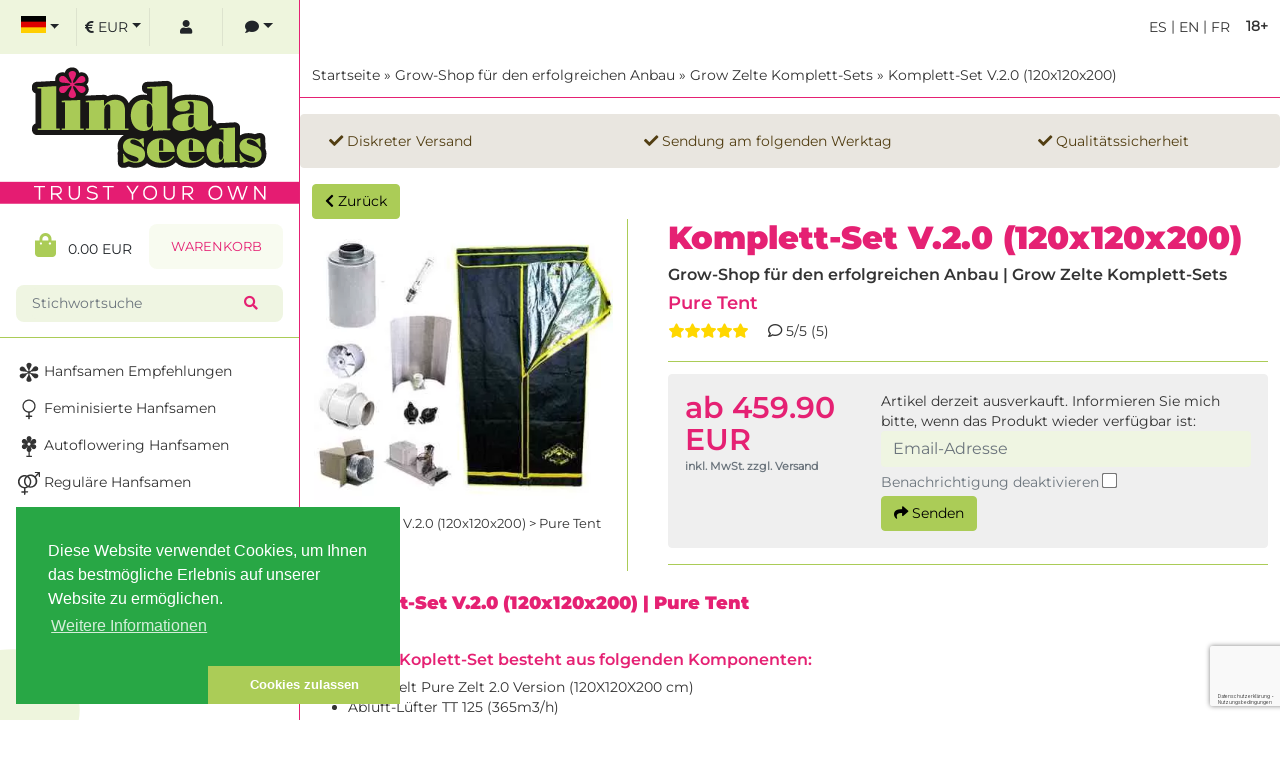

--- FILE ---
content_type: text/html; charset=UTF-8
request_url: https://www.linda-seeds.com/de/grow-shop/grow-zelte-komplett-sets/komplett-set-v-2-0-120x120x200-pure-tent
body_size: 19221
content:
<!doctype html>
<html dir="ltr" lang="de">
<head>
<!-- Google Tag Manager / eingefügt am 16.08.2018 -->
<script async>(function(w,d,s,l,i){w[l]=w[l]||[];w[l].push({'gtm.start':
new Date().getTime(),event:'gtm.js'});var f=d.getElementsByTagName(s)[0],
j=d.createElement(s),dl=l!='dataLayer'?'&l='+l:'';j.async=true;j.src=
'https://www.googletagmanager.com/gtm.js?id='+i+dl;f.parentNode.insertBefore(j,f);
})(window,document,'script','dataLayer','GTM-W8WJ4FK');</script>
<!-- End Google Tag Manager -->
<meta charset="UTF-8">
<meta name="viewport" content="width=device-width, initial-scale=1, shrink-to-fit=no">

<base href="https://www.linda-seeds.com" />

<title>Komplett-Set V.2.0 (120x120x200) von Pure Tent – hier kaufen ✔ </title>
<meta name="title" content="Komplett-Set V.2.0 (120x120x200) von Pure Tent – hier kaufen ✔" />
<meta name="description" content="Komplett-Set V.2.0 (120x120x200) von Pure Tent | Grow-Shop für den erfolgreichen Anbau &#10024; Wir verkaufen nur Premium-Samen ✔ Top-Preise, schnelle Lieferung ✔" />

<meta name="ahrefs-site-verification" content="351db34d78f4ba9485919e00fc05869092f658e9b96be4fe1294c16eef5f2cb2">

<link rel="canonical" href="https://www.linda-seeds.com/de/grow-shop/grow-zelte-komplett-sets/komplett-set-v-2-0-120x120x200-pure-tent" />

<link rel="alternate" hreflang="x-default" href="https://www.linda-seeds.com/en/grow-shop/grow-tents-complete-sets/kit-grow-tent-v-2-0-120x120x200-pure-tent" />
<link rel="alternate" hreflang="de-DE" href="https://www.linda-seeds.com/de/grow-shop/grow-zelte-komplett-sets/komplett-set-v-2-0-120x120x200-pure-tent" />
<link rel="alternate" hreflang="en" href="https://www.linda-seeds.com/en/grow-shop/grow-tents-complete-sets/kit-grow-tent-v-2-0-120x120x200-pure-tent" />
<link rel="alternate" hreflang="en-US" href="https://www.linda-seeds.com/en/grow-shop/grow-tents-complete-sets/kit-grow-tent-v-2-0-120x120x200-pure-tent" />
<link rel="alternate" hreflang="en-GB" href="https://www.linda-seeds.com/en/grow-shop/grow-tents-complete-sets/kit-grow-tent-v-2-0-120x120x200-pure-tent" />
<link rel="alternate" hreflang="fr-FR" href="https://www.linda-seeds.com/fr/grow-shop/grow-tents-complete-sets/kit-grow-tent-v-2-0-120x120x200-pure-tent" />
<link rel="alternate" hreflang="es-ES" href="https://www.linda-seeds.com/es/grow-shop/kit-armarios-de-cultivo/kit-armario-v-2-0-120x120x200-pure-tent" />
<meta name="robots" content="index, follow, max-snippet:-1, max-image-preview:large, max-video-preview:-1">


 <meta property="og:type" content="product">
 <meta property="og:title" content="Komplett-Set V.2.0 (120x120x200) > Pure Tent">
 <meta property="og:url" content="https://www.linda-seeds.com/de/grow-shop/grow-zelte-komplett-sets/komplett-set-v-2-0-120x120x200-pure-tent">
 <meta property="og:image" content="https://www.linda-seeds.com/images/kit-completo-120-linda-seeds.jpg">
 <meta property="og:description" content="Komplett-Set V.2.0 (120x120x200) von Pure Tent | Grow-Shop für den erfolgreichen Anbau &#10024; Wir verkaufen nur Premium-Samen ✔ Top-Preise, schnelle Lieferung ✔">
 <meta property="product:price.amount" content="380.0826">
 <meta property="product:price.currency" content="EUR">
 <meta name="twitter:image" content="https://www.linda-seeds.com/images/kit-completo-120-linda-seeds.jpg">

<link rel="apple-touch-icon" href="apple-touch-icon.png" />
<link rel="icon" sizes="192x192" href="android-touch-icon.png">
<meta name="msapplication-square70x70logo" content="smalltile.png" />
<meta name="msapplication-square150x150logo" content="mediumtile.png" />
<meta name="msapplication-wide310x150logo" content="widetile.png" />
<meta name="msapplication-square310x310logo" content="largetile.png" />
<link rel="shortcut icon" type="image/x-icon" href="https://www.linda-seeds.com/images/icon/favicon.ico"/>
<link rel="icon" href="https://www.linda-seeds.com/images/icon/favicon.ico" type="image/ico">

<meta name="page-topic" content="Cannabissamen kaufen, Hanfsamen bestellen"/>
<meta name="revisit-after" content="7 days"/>



<!-- Galerie-Slider auf der product_info min. -->
<link rel="stylesheet" type="text/css" href="ext/colorbox/colorbox.css" /><!-- min. -->

<link rel="stylesheet" href="https://sibforms.com/forms/end-form/build/sib-styles.css">

<!-- bxSlider CSS file -->
<link href="ext/bxslider/jquery.bxslider.css" rel="stylesheet" /><!-- min. -->

<link rel="stylesheet" type="text/css" href="css.css" /><!-- min. -->

<link rel="stylesheet" type="text/css" href="redesign.min.css" />

<link rel="stylesheet" type="text/css" href="https://use.fontawesome.com/releases/v5.3.1/css/all.css" integrity="sha384-mzrmE5qonljUremFsqc01SB46JvROS7bZs3IO2EmfFsd15uHvIt+Y8vEf7N7fWAU" crossorigin="anonymous">



<!-- <script type="text/javascript" src="ext/jquery/jquery-3.3.1.min.js"></script> --><!-- Basis-js min. -->
<script type="text/javascript" src="ext/jquery/jquery-3.6.0.min.js"></script><!-- Basis-js min. -->

<link rel="preload" as="font" crossorigin="" type="font/woff2" href="ext/fonts/Titillium_Web/TitilliumWeb-Regular.woff2">



<!-- Doofinder -->

<!-- Deutsch -->

<script async>
var doofinder_script ='//cdn.doofinder.com/media/js/doofinder-classic.7.latest.min.js';
(function(d,t){var f=d.createElement(t),s=d.getElementsByTagName(t)[0];f.async=1;
f.src=('https:'==location.protocol?'https:':'http:')+doofinder_script;
f.setAttribute('charset','utf-8');
s.parentNode.insertBefore(f,s)}(document,'script'));

var dfClassicLayers = [{
  "queryInput": "#searchform_field",
  "hashid": "0f7a0f83440954569b647aa4e5910c30",
  "zone": "eu1",
  "display": {
    "lang": "de",
	"closeOnClick": "true",
	"position": "absolute",
	"align": "auto",
    "width": "80%",
	"minHeight": "400",
    "marginBottom": "20",
    "fillViewPortWidth": "1024",
    "fillViewPortMargin": "10",
	"results": {
      "scrollOffset": "500",
	  "template": '{{#results}}<div class="df-card" data-role="result"><a class="df-card__main" href="{{link}}">{{#image_link}}<figure class="df-card__image"><img src="{{#remove-protocol}}{{image_link}}{{/remove-protocol}}" alt="{{title}}"></figure>{{/image_link}}<div class="df-card__content"><div class="df-card__title">{{title}}</div><div class="df-card__description">{{{description}}}</div>{{#price}}<div class="df-card__pricing">ab <span class="df-card__price {{#sale_price}}df-card__price--old{{/sale_price}}">{{#format-currency}}{{price}}{{/format-currency}}</span>{{#sale_price}}<span class="df-card__price df-card__price--new">{{#format-currency}}{{sale_price}}{{/format-currency}}</span>{{/sale_price}}</div>{{/price}}<div class="df-card__information"><em>{{brand}}</em><hr />{{thc}}<br />{{yield}}<hr />{{options}}</div></div></a></div>{{/results}}'
	  },
	"facets": {
      "startCollapsed": "true"
    }
  }  
}];
</script>





</head>



<body>
<!-- Google Tag Manager (noscript) / eingefügt am 16.08.2018 -->
<noscript><iframe src="https://www.googletagmanager.com/ns.html?id=GTM-W8WJ4FK"
height="0" width="0" style="display:none;visibility:hidden"></iframe></noscript>
<!-- End Google Tag Manager (noscript) -->


<script>
document.addEventListener('DOMContentLoaded', function() {
    setTimeout(function() {
        var scripts = document.querySelectorAll('script[type="application/ld+json"]');
        for (var i=0; i<scripts.length; i++) {
            try {
                var json = JSON.parse(scripts[i].innerText);
                if (json['@type'] === 'Store') {
                    json['url'] = "https:\/\/www.linda-seeds.com\/de\/";
                    json['priceRange'] = "\u20ac\u20ac";
                    json['geo'] = {
                        "@type": "GeoCoordinates",
                        "latitude": 39.4642727496109699814041960053145885467529296875,
                        "longitude": -0.37172965412420289066375289621646516025066375732421875                    };
                    json['openingHoursSpecification'] = [{"@type":"OpeningHoursSpecification","dayOfWeek":["Monday","Tuesday","Wednesday","Thursday","Friday","Saturday","Sunday"],"opens":"00:00","closes":"23:59"}];

                    if (json.address && json.address['@type'] === 'PostalAddress') {
                        json.address.addressCountry = "ES";
                    }

                    scripts[i].parentNode.removeChild(scripts[i]);
                    var fixed = document.createElement('script');
                    fixed.type = 'application/ld+json';
                    fixed.text = JSON.stringify(json, null, 2);
                    document.head.appendChild(fixed);
                    break;
                }
            } catch(e) {}
        }
    }, 1200);
});
</script>


<main>
<!-- blendet Header bei kleinen Displays ein -->
<div class="visible-xs visible-sm">
<nav class="top-header headroom headroom--top headroom--not-bottom">

<div class="container-fluid">
<div class="row no-gutters">

<div class="col-4">
<!-- blendet Seitenmenü bei kleinen Displays ein -->
<div class="component menu">
<button style="border: none; background: none; color: #fff; font-size: 1.25em" onclick="openSidebar();" class="open-sidebar"><i class="fa fa-bars"></i> <span class="hidden-xs">Menu</span></button>
<button style="border: none; background: none; color: #fff; font-size: 1.25em" onclick="closeSidebar();" class="close-sidebar hidden"><i class="fa fa-times"></i> <span class="hidden-xs">Menu</span></button>
</div>
<!-- EOF blendet Seitenmenü bei kleinen Displays ein -->
</div>



<div class="col-4 text-center overflow-hidden" style="position:relative;">
<div class="component logo ratio" style="--bs-aspect-ratio: 50%;">
<a href="https://www.linda-seeds.com/de/">
<object data="images/logo/hanfsamen-linda-seeds-shop-logo.svg" aria-label="logo" type="image/svg+xml" style="height:100%; width:auto; ">
<!---Fallback--->
</object>
</a>
</div>



<div style="z-index:1000; position: absolute; top:0; left;0; width:100%; height: 100%; opacity:0;">';
<a href="https://www.linda-seeds.com/de/" style="width:300px; height: 150px;">
<span class="logo_box">' . tep_image(DIR_WS_IMAGES . 'trnsprnt300x150.png', '', '100%', '100%') . '</span>
</a>
</div>



</div>



<div class="col-4">
<div class="component cart">
<a href="https://www.linda-seeds.com/de/shopping_cart">0 <i class="fa fa-shopping-cart"></i> <span class="hidden-xs">Cart</span></a>
</div>
</div>

</div>
</div>

</nav>
</div>



<script type="text/javascript">
  var openSidebar = function() {
    $(".open-sidebar").addClass("hidden");
    $(".close-sidebar").removeClass("hidden");

    showOverlay();
    showAside();
  };

  var closeSidebar = function() {
    $(".close-sidebar").addClass("hidden");
    $(".open-sidebar").removeClass("hidden");

    hideOverlay();
    hideAside();
  };

  var showAside = function() {
    $('aside').css({ left: '300px' });
  }

  var hideAside = function() {
    $('aside').css({ left: '0px' });
  }

  var showOverlay = function() {
    if (!(/Android/i.test(navigator.userAgent))) {
      $('.overlay').click(function() {
        closeSidebar();
    });
    }

    $('.overlay').css({ visibility: 'visible', opacity: 1 });
  }

  var hideOverlay = function() {
    $('.overlay').click(function() {});

    $('.overlay').css({ visibility: 'hidden', opacity: 0 });
  }

  $(window).resize(function() {
    if($(window).width() >= 992) {
      showAside();
      hideOverlay();
    } else if (!(/Android/i.test(navigator.userAgent))) {
      closeSidebar();
    }
  });
</script>
<!-- EOF blendet Header bei kleinen Displays ein -->

<section class="title my-sm-2">
<div class="container-fluid">


<div class="circle_18 text-center fw-bold py-1 mt-1 ms-3 float-end">18+</div>

<div class="text-uppercase text-end p-2">
<a href="https://www.linda-seeds.com/es/grow-shop/kit-armarios-de-cultivo/kit-armario-v-2-0-120x120x200-pure-tent" class="ml-3 align-middle">
es</a>
|<a href="https://www.linda-seeds.com/en/grow-shop/grow-tents-complete-sets/kit-grow-tent-v-2-0-120x120x200-pure-tent" class="ml-3 align-middle">
en</a>
|<a href="https://www.linda-seeds.com/fr/grow-shop/grow-tents-complete-sets/kit-grow-tent-v-2-0-120x120x200-pure-tent" class="ml-3 align-middle">
fr</a>
</div>
</div><!-- container -->
</section>


<section id="content">
    
<div class="overlay"></div>

<section class="header">
<div class="container-fluid">
<div class="row no-gutters">
<div class="col-12 py-3">
<a href="https://www.linda-seeds.com/de/" class="headerNavigation">Startseite</a> &raquo; <a href="https://www.linda-seeds.com/de/grow-shop" class="headerNavigation">Grow-Shop für den erfolgreichen Anbau</a> &raquo; <a href="https://www.linda-seeds.com/de/grow-shop/grow-zelte-komplett-sets" class="headerNavigation">Grow Zelte Komplett-Sets</a> &raquo; <a href="https://www.linda-seeds.com/de/grow-shop/grow-zelte-komplett-sets/komplett-set-v-2-0-120x120x200-pure-tent" class="headerNavigation">Komplett-Set V.2.0 (120x120x200)</a></div></div>
</div>
</section>
<script src="https://pix.hyj.mobi/rt?t=d&action=p&cid=20026&id=2623" async="async"></script>


  <section class="products no_top_line">
    <div class="container-fluid">

      <!-- ********* SHIPPING TRUST TEXT ****************** -->
      <div class="row alert alert-success no-gutters my-3 product-alert" role="alert">

        <div class="col-12 col-sm-4 col-lg-4 order-1">
          <span class="fas fa-check"></span> Diskreter Versand        </div>

        <div class="col-12 col-sm-4 col-lg-5 order-2 order-sm-3 order-lg-2">
          <span class="fas fa-check"></span> Sendung am folgenden Werktag        </div>

        <div class="col-12 col-sm-4 col-lg-3 order-3 order-sm-2 order-lg-3">
          <span class="fas fa-check"></span> Qualit&auml;tssicherheit        </div>

      </div><!-- row -->
      <!-- ********* END SHIPPING TRUST TEXT ****************** -->

      
      
    </div><!-- Container-fluid -->
  </section>



  


  


  <section class="products no_top_line">
   
    <div class="container-fluid">
      <button class='btn btn-success' id="product_goback">
        <span class="fa fa-chevron-left"> </span>
        Zur&uuml;ck      </button>
      <div class="row">



        <!-- Overlayer, der angezeigt wird, nachdem ein Produkt in den Warenkorb gelegt wurde. -->
        <div class="added_article">

          
        </div><!-- added_article -->
        <!-- EOF Overlayer, der angezeigt wird, nachdem ein Produkt in den Warenkorb gelegt wurde. -->



        <div class="col-12 d-block d-md-none">

          <!-- ********* TOP TEXT FÜR MOBILE ****************** -->
          <h1>Komplett-Set V.2.0 (120x120x200)</h1>

          <h2><a href="https://www.linda-seeds.com/de/pure-tent">Pure Tent</a></h2>
          <p><span class="fas fa-star"></span><span class="fas fa-star"></span><span class="fas fa-star"></span><span class="fas fa-star"></span><span class="fas fa-star"></span> &nbsp; &nbsp; <i class="far fa-comment"></i> 5/5 (5)</p>

          <!-- ********* EOF TOP TEXT FÜR MOBILE ****************** -->
        </div>



        <!-- ********* START IMAGE ****************** -->
        <div class="col-12 col-sm-12 col-md-4 mb-3 position-relative">

          
          
<div class="photoset-grid-lightbox" data-layout="1" style="visibility: hidden;">

<div class="image"><img srcset="https://www.linda-seeds.com/webp_images/kit-completo-120-linda-seeds.webp" type="image/webp" alt="Komplett-Set V.2.0 (120x120x200) > Pure Tent | Grow-Shop für den erfolgreichen Anbau  |  Grow Zelte Komplett-Sets" title="Komplett-Set V.2.0 (120x120x200) > Pure Tent" width="400" height="400" class="img-fluid" data-highres="images_large/kit-completo-120-linda-seeds.jpg" src="https://www.linda-seeds.com/images/kit-completo-120-linda-seeds.jpg" alt="Komplett-Set V.2.0 (120x120x200) > Pure Tent | Grow-Shop für den erfolgreichen Anbau  |  Grow Zelte Komplett-Sets"  rel="preload" />
</div>
<figure class="figure">
<figcaption class="figure-caption">Komplett-Set V.2.0 (120x120x200) > Pure Tent</figcaption>
</figure>
</div>




<script type="text/javascript">
$( document ).ready(function() {
    $('.photoset-grid-lightbox').photosetGrid({
      highresLinks: true,
      rel: 'withhearts-gallery',
      gutter: '5px',
      onComplete: function(){
        $('.photoset-grid-lightbox').attr('style', '');
        $('.photoset-grid-lightbox a').colorbox({
          photo: true,
          scalePhotos: true,
          maxHeight:'90%',
          maxWidth:'90%'
        });
      }
    });
});
</script>

<div class="clearfix"></div>        </div>
        <!-- ********* END IMAGE ****************** -->



        <div class="col-12 col-sm-12 col-md-8 border_left_green mb-3 pl-40">

          <div class="d-none d-md-block">
            <!-- ********* PRODUCTS NAME ****************** -->
            <p class="h1">Komplett-Set V.2.0 (120x120x200)</p>

            <h4 class="">Grow-Shop für den erfolgreichen Anbau | Grow Zelte Komplett-Sets</h4>

            <!-- ********* HERSTELLER NAME ****************** -->
            <p class="h5 color-e52173"><a href="https://www.linda-seeds.com/de/pure-tent">Pure Tent</a></p>
            <!-- ********* REVIEWS STARS ****************** -->
            <p class="stars_product"><span class="fas fa-star"></span><span class="fas fa-star"></span><span class="fas fa-star"></span><span class="fas fa-star"></span><span class="fas fa-star"></span> &nbsp; &nbsp; <i class="far fa-comment"></i> 5/5 (5)</p>
          </div>

          
          
            <!-- ********* START PRICE+OPTIONS ********* -->
            <section class="products no_top_line">
              <div class="oder-space">

                                  <div class="alert alert-primary pre-oder" role="alert">
                    <div class="row">
                      <div class="col-12 col-md-4 pb-2 text-right">
                        <div class="h2 special">
                          ab 459.90 EUR                        </div>
                        <div class="badge badge-light text-wrap text-secondary">
                          inkl. MwSt. zzgl. Versand                        </div>
                      </div>
                      <div class="col-12 col-md-8">
                        <p>Artikel derzeit ausverkauft. Informieren Sie mich bitte, wenn das Produkt wieder verf&uuml;gbar ist:</p><form name="inform_available" action="https://www.linda-seeds.com/de/grow-shop/grow-zelte-komplett-sets/komplett-set-v-2-0-120x120x200-pure-tent?action=inform_available" method="post" class="form form-inline" style="background: transparent;" role="form"><input type="email" name="email_address" id="Email-Adresse" class="form-control mr-5" placeholder="Email-Adresse" /><span class="mr-2 text-muted">Benachrichtigung deaktivieren </span><input type="checkbox" name="deactivate" value="1" class="mr-5" /><br><button  type="submit" class="btn btn-success mt-n1 mt-1"> <span class="fa fa-share"></span> Senden</button>                        </form>
                      </div>
                    </div>
                  </div>
              </div><!-- alert -->

                        </div><!-- Container-fluid -->
            </section>

  <!-- ********* EOF START PRICE+OPTIONS ********* -->


        </div><!-- col -->

      </div><!-- row -->      
    </div><!-- container-fluid -->
  <!--</section> -->





  <!-- ********* START DESCRIPTION ****************** -->

<section class="products no_top_line mb-3">
<div class="mx-2">
<div class="row no-gutters">
<div class="col-12 col-xl-8 product_page_desc">

<h3 class="product_description_h3">Komplett-Set V.2.0 (120x120x200)
<!-- ********* HERSTELLER NAME ****************** -->
 | Pure Tent</h3>

<h5>
	&nbsp;</h5>
<h5>
	Das Grow Koplett-Set besteht aus folgenden Komponenten:</h5>
<ul>
	<li>
		Grow Zelt Pure Zelt 2.0 Version (120X120X200 cm)</li>
	<li>
		Abluft-L&uuml;fter TT 125 (365m3/h)&nbsp;</li>
	<li>
		Zuluft-L&uuml;fter&nbsp;Helicoidal Vk100</li>
	<li>
		Pure Light 600W Vorschaltger&auml;t</li>
	<li>
		Leuchtmittel Hps 600 W Grow-Bloom Max (90000 Lumen, Farbtemperatur: Bl&uuml;te / 2100k)</li>
	<li>
		Aluschlauch 127 mm (10 M)</li>
	<li>
		Kohlefilter Pure Factory 450M3/H 125mm</li>
	<li>
		Aufh&auml;ngung (2 St&uuml;ck)</li>
	<li>
		Reflektor Aluminium Stuco - 48 cm</li>
	<li>
		Thermohygrometer min/max Anzeige</li>
</ul>
<p>
	&nbsp;</p>
<p>
	Mit diesem komplett Grow Set sind Sie optimal ausger&uuml;stet f&uuml;r den diskreten Home-Grow. F&uuml;r Einsteiger und Anf&auml;nger ebenso geeignet, wie f&uuml;r Profis.&nbsp;</p>
<p>
	&nbsp;</p>

</div><!-- col -->
</div><!-- row -->
</div><!-- Container -->
</section>

<!-- ********* STOP DESCRIPTION ****************** -->
  <!-- ********* RATE / REVIEWS ********* -->
<section class="products no_top_line mb-3">
<div class="container-fluid">
<div class="row no-gutters">
<div class="col-12 col-lg-8">

<h3>Bewertungen</h3>

<!-- ********* REVIEWS BUTTON ********* -->



<!-- ********* START REVIES ****************** -->


<div class="alert alert-info my-3 alert-review">
Es liegen noch keine Bewertungen vor.</div>




<!-- ********* EOF REVIEWS ****************** -->
<a href="https://www.linda-seeds.com/de/login" class="btn btn-success my-3"><i class="fas fa-edit"></i> Bewerten Sie dieses Produkt</a><!-- EOF REVIEWS BUTTON -->

</div>
</div><!-- row -->
</div><!-- Container-fluid -->
</section>
<!-- ********* EOF RATE / REVIEWS ********* -->
  <a name="reviews"></a>


<div class="clearfix"></div>




<section class="products_listing mb-3 products_listing_product">
<div class="container-fluid">

<div class="h3 my-3">Kunden, die dieses Produkt gekauft haben, haben auch folgende Produkte gekauft:</div>

<div class="row products_list_productpa">



<div class="text-left" id="id_5327_0" style="display:none;">&lt;div class=&quot;h2 special muy-1&quot;&gt;4.50 EUR&lt;/div&gt;</div>
<div class="text-left" id="id_5327_1" style="display:none;">&lt;div class=&quot;h2 special muy-1&quot;&gt;12.50 EUR&lt;/div&gt;</div>
<div class="text-left" id="id_5327_2" style="display:none;">&lt;div class=&quot;h2 special muy-1&quot;&gt;15.50 EUR&lt;/div&gt;</div>
<div class="text-left" id="id_5327_3" style="display:none;">&lt;div class=&quot;h2 special muy-1&quot;&gt;25.50 EUR&lt;/div&gt;</div>
<div class="text-left" id="id_5327_4" style="display:none;">&lt;div class=&quot;h2 special muy-1&quot;&gt;74.50 EUR&lt;/div&gt;</div>
<div class="text-left" id="id_5327_5" style="display:none;">&lt;div class=&quot;h2 special muy-1&quot;&gt;124.50 EUR&lt;/div&gt;</div>
<div class="text-left" id="id_5327_6" style="display:none;">&lt;div class=&quot;h2 special muy-1&quot;&gt;199.90 EUR&lt;/div&gt;</div>



<!-- Artikelbox Start -->
<article class="col-12 col-sm-6 col-lg-4 col-xl-3 card-item" id=5327>

	<div class="card position-relative">

		<div class="button_new" style="top:10px;left:10px;">N E U</div>

		<!-- Bildcontainer -->
		<div class="card-img-top bild_box">
			<div class="bild_box_content m-1 image">

				
				<a href="https://www.linda-seeds.com/de/feminisierte-hanfsamen-kaufen/hybrid/extrem-hoher-thc-gehalt/sehr-hoher-ertrag/blue-sushi-linda-seeds">

					<img src="https://www.linda-seeds.com/images_thumbnail/blue-zushi-linda-seeds-hanfsamen-weed-semillas-cannabis-graines .jpeg" alt="Blue Zushi > Linda Seeds" title="Blue Zushi > Linda Seeds" width="280" height="280" class="img-fluid" rel="preload" />				</a>

			</div><!-- bild_box_content -->
		</div><!-- card-img-top -->
		<!-- EOF Bildcontainer -->

        
		<div class="subtitle__stars">
				<p class="sub-cart-title"><a href="https://www.linda-seeds.com/de/linda-seeds">Linda Seeds</a></p>
			<!-- Show Review Stars only -->
				<div class="alert alert-light gold_stars"><span class="fas fa-star"></span><span class="fas fa-star"></span><span class="fas fa-star"></span><span class="fas fa-star"></span><span class="fas fa-star"></span></div>
			<!-- EOF Show Review Stars only -->
		</div>


		<div class="card-body text-start">
			<p class="h3 card_title">
				<a href="https://www.linda-seeds.com/de/feminisierte-hanfsamen-kaufen/hybrid/extrem-hoher-thc-gehalt/sehr-hoher-ertrag/blue-sushi-linda-seeds">Blue Zushi</a>
			</p>
			


			


			<form name="cart_insert_5327" action="https://www.linda-seeds.com/de/feminisierte-hanfsamen-kaufen/hybrid/extrem-hoher-thc-gehalt/sehr-hoher-ertrag/blue-sushi-linda-seeds?sort=4d&amp;action=add_product#5327" method="get" class="form-horizontal card_form" role="form">
<input type="hidden" name="snapshot" value="product_info.php" />
<input type="hidden" name="index_action" value="add_product" />
<input type="hidden" name="sort" value="4d" />
<input type="hidden" name="products_id" value="5327" />

			<div id="price5327"class="text-left price_card"><div class="h2 special">ab 4.50 EUR</div><div class="badge badge-light text-wrap text-secondary">inkl. MwSt. zzgl. Versand</div></div>

			<div class="card_footer"   ><div class="card_footer_select"><select name="id7" size="1" onchange="showPrice5327()">
<option value="39" > &nbsp; 1 feminisierter Samen</option>
<option value="17" > &nbsp; 3 feminisierte Samen</option>
<option value="19" > &nbsp; 5 feminisierte Samen</option>
<option value="15" > &nbsp; 10 feminisierte Samen</option>
<option value="51" > &nbsp; 30 feminisierte Samen</option>
<option value="42" > &nbsp; 50 feminisierte Samen</option>
<option value="43" disabled > &nbsp; 100 feminisierte Samen</option>
</select>
</div>

			<div class="card_footer_btn" >
				<button  type="submit" class="btn btn_basic_green">In den Warenkorb</button>			</div><!-- mt-3 margin_bottom-20 -->
			</div>
			</form>

		</div><!-- card-body -->

	</div><!-- card -->

</article><!-- col-  -->
<!-- EOF Artikelbox Ende -->

<script type="text/javascript">
	function showPrice5327() {
		var akt = document.cart_insert_5327.id7.selectedIndex;
		var PriceString = document.getElementById("id_" + 5327 + "_" + akt).innerText;
		price5327.innerHTML = PriceString;
	}
</script>
<div class="text-left" id="id_4821_0" style="display:none;">&lt;div class=&quot;h2 special muy-1&quot;&gt;4.50 EUR&lt;/div&gt;</div>
<div class="text-left" id="id_4821_1" style="display:none;">&lt;div class=&quot;h2 special muy-1&quot;&gt;12.50 EUR&lt;/div&gt;</div>
<div class="text-left" id="id_4821_2" style="display:none;">&lt;div class=&quot;h2 special muy-1&quot;&gt;15.50 EUR&lt;/div&gt;</div>
<div class="text-left" id="id_4821_3" style="display:none;">&lt;div class=&quot;h2 special muy-1&quot;&gt;25.50 EUR&lt;/div&gt;</div>
<div class="text-left" id="id_4821_4" style="display:none;">&lt;div class=&quot;h2 special muy-1&quot;&gt;74.50 EUR&lt;/div&gt;</div>
<div class="text-left" id="id_4821_5" style="display:none;">&lt;div class=&quot;h2 special muy-1&quot;&gt;124.50 EUR&lt;/div&gt;</div>
<div class="text-left" id="id_4821_6" style="display:none;">&lt;div class=&quot;h2 special muy-1&quot;&gt;199.90 EUR&lt;/div&gt;</div>



<!-- Artikelbox Start -->
<article class="col-12 col-sm-6 col-lg-4 col-xl-3 card-item" id=4821>

	<div class="card position-relative">

		
		<!-- Bildcontainer -->
		<div class="card-img-top bild_box">
			<div class="bild_box_content m-1 image">

				
				<a href="https://www.linda-seeds.com/de/feminisierte-hanfsamen-kaufen/hybrid/extrem-hoher-thc-gehalt/sehr-hoher-ertrag/mimosa-evo-linda-seeds">

					<img srcset="https://www.linda-seeds.com/webp_images_thumbnail/mimosa-evo-linda-seeds-hanfsamen-weed-semillas-cannabis-graines.webp" type="image/webp" alt="Mimosa EVO > Linda Seeds" title="Mimosa EVO > Linda Seeds" width="280" height="280" class="img-fluid" src="https://www.linda-seeds.com/images_thumbnail/mimosa-evo-linda-seeds-hanfsamen-weed-semillas-cannabis-graines.jpg" alt="Mimosa EVO > Linda Seeds"  rel="preload" />				</a>

			</div><!-- bild_box_content -->
		</div><!-- card-img-top -->
		<!-- EOF Bildcontainer -->

        
		<div class="subtitle__stars">
				<p class="sub-cart-title"><a href="https://www.linda-seeds.com/de/linda-seeds">Linda Seeds</a></p>
			<!-- Show Review Stars only -->
				<div class="alert alert-light gold_stars"><span class="fas fa-star"></span><span class="fas fa-star"></span><span class="fas fa-star"></span><span class="fas fa-star"></span><span class="fas fa-star"></span></div>
			<!-- EOF Show Review Stars only -->
		</div>


		<div class="card-body text-start">
			<p class="h3 card_title">
				<a href="https://www.linda-seeds.com/de/feminisierte-hanfsamen-kaufen/hybrid/extrem-hoher-thc-gehalt/sehr-hoher-ertrag/mimosa-evo-linda-seeds">Mimosa EVO</a>
			</p>
			


			<div class="artickle_btn"><div class="price_card"><div class="h2 special none_item">ab 4.50 EUR</div><div class="badge badge-light text-wrap text-secondary">inkl. MwSt. zzgl. Versand</div></div>					<div class="card_footer">
						<div class="card_footer_btn card_footer_btn_none" id="card_footer_btn_none">
							<button  type="submit" class="btn btn_basic_green">RESERVATION</button>						</div><!-- mt-3 margin_bottom-20 -->
					</div>
				</div>		
				<div id="artikel-ausverkauft" class="alert alert-primary artikel-ausverkauft mb-0" role="alert">
					<div class="close-artikel" id="close-artikel-ausverkauft"></div>
					<span class="h3">Artikel derzeit ausverkauft.</span>
					<p class="notification">Informieren Sie mich bitte, wenn das Produkt wieder verf&uuml;gbar ist:</p>

					<form name="inform_available" action="https://www.linda-seeds.com/de/grow-shop/grow-zelte-komplett-sets/komplett-set-v-2-0-120x120x200-pure-tent?sort=4d&amp;action=inform_available" method="post" class="form form-inline" style="background: transparent;" role="form"><div><input type="email" name="email_address" id="Email-Adresse" class="form-control form-control-sm" placeholder="Email-Adresse" />
					<p class="deactivate text-muted"><input type="checkbox" name="deactivate" value="1" class="mx-2" />Benachrichtigung deaktivieren</p>
					</div>
					<input type="hidden" name="products_id" value="4821" />&nbsp;&nbsp;&nbsp;<button  type="submit" class="btn btn-success mt-n1 float-right"> <span class="fa fa"></span> Senden</button></p>
					</form>
				</div>
			


			<form name="cart_insert_4821" action="https://www.linda-seeds.com/de/feminisierte-hanfsamen-kaufen/hybrid/extrem-hoher-thc-gehalt/sehr-hoher-ertrag/mimosa-evo-linda-seeds?sort=4d&amp;action=add_product#4821" method="get" class="form-horizontal card_form" role="form">
<input type="hidden" name="snapshot" value="product_info.php" />
<input type="hidden" name="index_action" value="add_product" />
<input type="hidden" name="sort" value="4d" />
<input type="hidden" name="products_id" value="4821" />

			
			<div class="card_footer"  style="display:none;"  >

			<div class="card_footer_btn"  style="display:none;">
				<button  type="submit" class="btn btn_basic_green">In den Warenkorb</button>			</div><!-- mt-3 margin_bottom-20 -->
			</div>
			</form>

		</div><!-- card-body -->

	</div><!-- card -->

</article><!-- col-  -->
<!-- EOF Artikelbox Ende -->

<script type="text/javascript">
	function showPrice4821() {
		var akt = document.cart_insert_4821.id7.selectedIndex;
		var PriceString = document.getElementById("id_" + 4821 + "_" + akt).innerText;
		price4821.innerHTML = PriceString;
	}
</script>
<div class="text-left" id="id_4803_0" style="display:none;">&lt;div class=&quot;h2 special muy-1&quot;&gt;4.50 EUR&lt;/div&gt;</div>
<div class="text-left" id="id_4803_1" style="display:none;">&lt;div class=&quot;h2 special muy-1&quot;&gt;12.50 EUR&lt;/div&gt;</div>
<div class="text-left" id="id_4803_2" style="display:none;">&lt;div class=&quot;h2 special muy-1&quot;&gt;15.50 EUR&lt;/div&gt;</div>
<div class="text-left" id="id_4803_3" style="display:none;">&lt;div class=&quot;h2 special muy-1&quot;&gt;25.50 EUR&lt;/div&gt;</div>
<div class="text-left" id="id_4803_4" style="display:none;">&lt;div class=&quot;h2 special muy-1&quot;&gt;74.50 EUR&lt;/div&gt;</div>
<div class="text-left" id="id_4803_5" style="display:none;">&lt;div class=&quot;h2 special muy-1&quot;&gt;124.50 EUR&lt;/div&gt;</div>
<div class="text-left" id="id_4803_6" style="display:none;">&lt;div class=&quot;h2 special muy-1&quot;&gt;199.90 EUR&lt;/div&gt;</div>



<!-- Artikelbox Start -->
<article class="col-12 col-sm-6 col-lg-4 col-xl-3 card-item" id=4803>

	<div class="card position-relative">

		
		<!-- Bildcontainer -->
		<div class="card-img-top bild_box">
			<div class="bild_box_content m-1 image">

				
				<a href="https://www.linda-seeds.com/de/feminisierte-hanfsamen-kaufen/hybrid/extrem-hoher-thc-gehalt/sehr-hoher-ertrag/runtz-muffin-linda-seeds">

					<img srcset="https://www.linda-seeds.com/webp_images_thumbnail/runtz-muffin-linda-seeds-hanfsamen-weed-semillas-cannabis-graines.webp" type="image/webp" alt="Runtz Muffin > Linda Seeds" title="Runtz Muffin > Linda Seeds" width="280" height="280" class="img-fluid" src="https://www.linda-seeds.com/images_thumbnail/runtz-muffin-linda-seeds-hanfsamen-weed-semillas-cannabis-graines.jpg" alt="Runtz Muffin > Linda Seeds"  rel="preload" />				</a>

			</div><!-- bild_box_content -->
		</div><!-- card-img-top -->
		<!-- EOF Bildcontainer -->

        
		<div class="subtitle__stars">
				<p class="sub-cart-title"><a href="https://www.linda-seeds.com/de/linda-seeds">Linda Seeds</a></p>
			<!-- Show Review Stars only -->
				<div class="alert alert-light gold_stars"><span class="fas fa-star"></span><span class="fas fa-star"></span><span class="fas fa-star"></span><span class="fas fa-star"></span><span class="fas fa-star"></span></div>
			<!-- EOF Show Review Stars only -->
		</div>


		<div class="card-body text-start">
			<p class="h3 card_title">
				<a href="https://www.linda-seeds.com/de/feminisierte-hanfsamen-kaufen/hybrid/extrem-hoher-thc-gehalt/sehr-hoher-ertrag/runtz-muffin-linda-seeds">Runtz Muffin</a>
			</p>
			


			


			<form name="cart_insert_4803" action="https://www.linda-seeds.com/de/feminisierte-hanfsamen-kaufen/hybrid/extrem-hoher-thc-gehalt/sehr-hoher-ertrag/runtz-muffin-linda-seeds?sort=4d&amp;action=add_product#4803" method="get" class="form-horizontal card_form" role="form">
<input type="hidden" name="snapshot" value="product_info.php" />
<input type="hidden" name="index_action" value="add_product" />
<input type="hidden" name="sort" value="4d" />
<input type="hidden" name="products_id" value="4803" />

			<div id="price4803"class="text-left price_card"><div class="h2 special">ab 4.50 EUR</div><div class="badge badge-light text-wrap text-secondary">inkl. MwSt. zzgl. Versand</div></div>

			<div class="card_footer"   ><div class="card_footer_select"><select name="id7" size="1" onchange="showPrice4803()">
<option value="39" > &nbsp; 1 feminisierter Samen</option>
<option value="17" > &nbsp; 3 feminisierte Samen</option>
<option value="19" > &nbsp; 5 feminisierte Samen</option>
<option value="15" > &nbsp; 10 feminisierte Samen</option>
<option value="51" > &nbsp; 30 feminisierte Samen</option>
<option value="42" > &nbsp; 50 feminisierte Samen</option>
<option value="43" > &nbsp; 100 feminisierte Samen</option>
</select>
</div>

			<div class="card_footer_btn" >
				<button  type="submit" class="btn btn_basic_green">In den Warenkorb</button>			</div><!-- mt-3 margin_bottom-20 -->
			</div>
			</form>

		</div><!-- card-body -->

	</div><!-- card -->

</article><!-- col-  -->
<!-- EOF Artikelbox Ende -->

<script type="text/javascript">
	function showPrice4803() {
		var akt = document.cart_insert_4803.id7.selectedIndex;
		var PriceString = document.getElementById("id_" + 4803 + "_" + akt).innerText;
		price4803.innerHTML = PriceString;
	}
</script>
<div class="text-left" id="id_4794_0" style="display:none;">&lt;div class=&quot;h2 special muy-1&quot;&gt;4.50 EUR&lt;/div&gt;</div>
<div class="text-left" id="id_4794_1" style="display:none;">&lt;div class=&quot;h2 special muy-1&quot;&gt;12.50 EUR&lt;/div&gt;</div>
<div class="text-left" id="id_4794_2" style="display:none;">&lt;div class=&quot;h2 special muy-1&quot;&gt;15.50 EUR&lt;/div&gt;</div>
<div class="text-left" id="id_4794_3" style="display:none;">&lt;div class=&quot;h2 special muy-1&quot;&gt;25.50 EUR&lt;/div&gt;</div>
<div class="text-left" id="id_4794_4" style="display:none;">&lt;div class=&quot;h2 special muy-1&quot;&gt;74.50 EUR&lt;/div&gt;</div>
<div class="text-left" id="id_4794_5" style="display:none;">&lt;div class=&quot;h2 special muy-1&quot;&gt;124.50 EUR&lt;/div&gt;</div>
<div class="text-left" id="id_4794_6" style="display:none;">&lt;div class=&quot;h2 special muy-1&quot;&gt;199.90 EUR&lt;/div&gt;</div>



<!-- Artikelbox Start -->
<article class="col-12 col-sm-6 col-lg-4 col-xl-3 card-item" id=4794>

	<div class="card position-relative">

		
		<!-- Bildcontainer -->
		<div class="card-img-top bild_box">
			<div class="bild_box_content m-1 image">

				
				<a href="https://www.linda-seeds.com/de/feminisierte-hanfsamen-kaufen/indica/extrem-hoher-thc-gehalt/sehr-hoher-ertrag/sweet-cherry-pie-linda-seeds">

					<img srcset="https://www.linda-seeds.com/webp_images_thumbnail/sweet-cherry-pie-linda-seeds-hanfsamen-weed-semillas-cannabis-graines.webp" type="image/webp" alt="Sweet Cherry Pie > Linda Seeds" title="Sweet Cherry Pie > Linda Seeds" width="280" height="280" class="img-fluid" src="https://www.linda-seeds.com/images_thumbnail/sweet-cherry-pie-linda-seeds-hanfsamen-weed-semillas-cannabis-graines.jpg" alt="Sweet Cherry Pie > Linda Seeds"  rel="preload" />				</a>

			</div><!-- bild_box_content -->
		</div><!-- card-img-top -->
		<!-- EOF Bildcontainer -->

        
		<div class="subtitle__stars">
				<p class="sub-cart-title"><a href="https://www.linda-seeds.com/de/linda-seeds">Linda Seeds</a></p>
			<!-- Show Review Stars only -->
				<div class="alert alert-light gold_stars"><span class="fas fa-star"></span><span class="fas fa-star"></span><span class="fas fa-star"></span><span class="fas fa-star"></span><span class="fas fa-star"></span></div>
			<!-- EOF Show Review Stars only -->
		</div>


		<div class="card-body text-start">
			<p class="h3 card_title">
				<a href="https://www.linda-seeds.com/de/feminisierte-hanfsamen-kaufen/indica/extrem-hoher-thc-gehalt/sehr-hoher-ertrag/sweet-cherry-pie-linda-seeds">Sweet Cherry Pie</a>
			</p>
			


			


			<form name="cart_insert_4794" action="https://www.linda-seeds.com/de/feminisierte-hanfsamen-kaufen/indica/extrem-hoher-thc-gehalt/sehr-hoher-ertrag/sweet-cherry-pie-linda-seeds?sort=4d&amp;action=add_product#4794" method="get" class="form-horizontal card_form" role="form">
<input type="hidden" name="snapshot" value="product_info.php" />
<input type="hidden" name="index_action" value="add_product" />
<input type="hidden" name="sort" value="4d" />
<input type="hidden" name="products_id" value="4794" />

			<div id="price4794"class="text-left price_card"><div class="h2 special">ab 4.50 EUR</div><div class="badge badge-light text-wrap text-secondary">inkl. MwSt. zzgl. Versand</div></div>

			<div class="card_footer"   ><div class="card_footer_select"><select name="id7" size="1" onchange="showPrice4794()">
<option value="39" > &nbsp; 1 feminisierter Samen</option>
<option value="17" > &nbsp; 3 feminisierte Samen</option>
<option value="19" > &nbsp; 5 feminisierte Samen</option>
<option value="15" > &nbsp; 10 feminisierte Samen</option>
<option value="51" > &nbsp; 30 feminisierte Samen</option>
<option value="42" > &nbsp; 50 feminisierte Samen</option>
<option value="43" > &nbsp; 100 feminisierte Samen</option>
</select>
</div>

			<div class="card_footer_btn" >
				<button  type="submit" class="btn btn_basic_green">In den Warenkorb</button>			</div><!-- mt-3 margin_bottom-20 -->
			</div>
			</form>

		</div><!-- card-body -->

	</div><!-- card -->

</article><!-- col-  -->
<!-- EOF Artikelbox Ende -->

<script type="text/javascript">
	function showPrice4794() {
		var akt = document.cart_insert_4794.id7.selectedIndex;
		var PriceString = document.getElementById("id_" + 4794 + "_" + akt).innerText;
		price4794.innerHTML = PriceString;
	}
</script>
<div class="text-left" id="id_4791_0" style="display:none;">&lt;div class=&quot;h2 special muy-1&quot;&gt;4.50 EUR&lt;/div&gt;</div>
<div class="text-left" id="id_4791_1" style="display:none;">&lt;div class=&quot;h2 special muy-1&quot;&gt;12.50 EUR&lt;/div&gt;</div>
<div class="text-left" id="id_4791_2" style="display:none;">&lt;div class=&quot;h2 special muy-1&quot;&gt;15.50 EUR&lt;/div&gt;</div>
<div class="text-left" id="id_4791_3" style="display:none;">&lt;div class=&quot;h2 special muy-1&quot;&gt;25.50 EUR&lt;/div&gt;</div>
<div class="text-left" id="id_4791_4" style="display:none;">&lt;div class=&quot;h2 special muy-1&quot;&gt;74.50 EUR&lt;/div&gt;</div>
<div class="text-left" id="id_4791_5" style="display:none;">&lt;div class=&quot;h2 special muy-1&quot;&gt;124.50 EUR&lt;/div&gt;</div>
<div class="text-left" id="id_4791_6" style="display:none;">&lt;div class=&quot;h2 special muy-1&quot;&gt;199.90 EUR&lt;/div&gt;</div>



<!-- Artikelbox Start -->
<article class="col-12 col-sm-6 col-lg-4 col-xl-3 card-item" id=4791>

	<div class="card position-relative">

		
		<!-- Bildcontainer -->
		<div class="card-img-top bild_box">
			<div class="bild_box_content m-1 image">

				
				<a href="https://www.linda-seeds.com/de/feminisierte-hanfsamen-kaufen/hybrid/extrem-hoher-thc-gehalt/sehr-hoher-ertrag/lemon-cherry-gelato-linda-seeds">

					<img srcset="https://www.linda-seeds.com/webp_images_thumbnail/lemon-cherry-gelato-linda-seeds-hanfsamen-weed-semillas-cannabis-graines.webp" type="image/webp" alt="Lemon Cherry Gelato > Linda Seeds" title="Lemon Cherry Gelato > Linda Seeds" width="280" height="280" class="img-fluid" src="https://www.linda-seeds.com/images_thumbnail/lemon-cherry-gelato-linda-seeds-hanfsamen-weed-semillas-cannabis-graines.jpg" alt="Lemon Cherry Gelato > Linda Seeds"  rel="preload" />				</a>

			</div><!-- bild_box_content -->
		</div><!-- card-img-top -->
		<!-- EOF Bildcontainer -->

        
		<div class="subtitle__stars">
				<p class="sub-cart-title"><a href="https://www.linda-seeds.com/de/linda-seeds">Linda Seeds</a></p>
			<!-- Show Review Stars only -->
				<div class="alert alert-light gold_stars"><span class="fas fa-star"></span><span class="fas fa-star"></span><span class="fas fa-star"></span><span class="fas fa-star"></span><span class="fas fa-star"></span></div>
			<!-- EOF Show Review Stars only -->
		</div>


		<div class="card-body text-start">
			<p class="h3 card_title">
				<a href="https://www.linda-seeds.com/de/feminisierte-hanfsamen-kaufen/hybrid/extrem-hoher-thc-gehalt/sehr-hoher-ertrag/lemon-cherry-gelato-linda-seeds">Lemon Cherry Gelato</a>
			</p>
			


			


			<form name="cart_insert_4791" action="https://www.linda-seeds.com/de/feminisierte-hanfsamen-kaufen/hybrid/extrem-hoher-thc-gehalt/sehr-hoher-ertrag/lemon-cherry-gelato-linda-seeds?sort=4d&amp;action=add_product#4791" method="get" class="form-horizontal card_form" role="form">
<input type="hidden" name="snapshot" value="product_info.php" />
<input type="hidden" name="index_action" value="add_product" />
<input type="hidden" name="sort" value="4d" />
<input type="hidden" name="products_id" value="4791" />

			<div id="price4791"class="text-left price_card"><div class="h2 special">ab 4.50 EUR</div><div class="badge badge-light text-wrap text-secondary">inkl. MwSt. zzgl. Versand</div></div>

			<div class="card_footer"   ><div class="card_footer_select"><select name="id7" size="1" onchange="showPrice4791()">
<option value="39" > &nbsp; 1 feminisierter Samen</option>
<option value="17" > &nbsp; 3 feminisierte Samen</option>
<option value="19" > &nbsp; 5 feminisierte Samen</option>
<option value="15" > &nbsp; 10 feminisierte Samen</option>
<option value="51" > &nbsp; 30 feminisierte Samen</option>
<option value="42" > &nbsp; 50 feminisierte Samen</option>
<option value="43" > &nbsp; 100 feminisierte Samen</option>
</select>
</div>

			<div class="card_footer_btn" >
				<button  type="submit" class="btn btn_basic_green">In den Warenkorb</button>			</div><!-- mt-3 margin_bottom-20 -->
			</div>
			</form>

		</div><!-- card-body -->

	</div><!-- card -->

</article><!-- col-  -->
<!-- EOF Artikelbox Ende -->

<script type="text/javascript">
	function showPrice4791() {
		var akt = document.cart_insert_4791.id7.selectedIndex;
		var PriceString = document.getElementById("id_" + 4791 + "_" + akt).innerText;
		price4791.innerHTML = PriceString;
	}
</script>
<div class="text-left" id="id_4790_0" style="display:none;">&lt;div class=&quot;h2 special muy-1&quot;&gt;4.50 EUR&lt;/div&gt;</div>
<div class="text-left" id="id_4790_1" style="display:none;">&lt;div class=&quot;h2 special muy-1&quot;&gt;15.50 EUR&lt;/div&gt;</div>
<div class="text-left" id="id_4790_2" style="display:none;">&lt;div class=&quot;h2 special muy-1&quot;&gt;25.50 EUR&lt;/div&gt;</div>
<div class="text-left" id="id_4790_3" style="display:none;">&lt;div class=&quot;h2 special muy-1&quot;&gt;124.50 EUR&lt;/div&gt;</div>
<div class="text-left" id="id_4790_4" style="display:none;">&lt;div class=&quot;h2 special muy-1&quot;&gt;12.50 EUR&lt;/div&gt;</div>
<div class="text-left" id="id_4790_5" style="display:none;">&lt;div class=&quot;h2 special muy-1&quot;&gt;74.50 EUR&lt;/div&gt;</div>
<div class="text-left" id="id_4790_6" style="display:none;">&lt;div class=&quot;h2 special muy-1&quot;&gt;199.90 EUR&lt;/div&gt;</div>



<!-- Artikelbox Start -->
<article class="col-12 col-sm-6 col-lg-4 col-xl-3 card-item" id=4790>

	<div class="card position-relative">

		
		<!-- Bildcontainer -->
		<div class="card-img-top bild_box">
			<div class="bild_box_content m-1 image">

				
				<a href="https://www.linda-seeds.com/de/autoflowering-hanfsamen-kaufen/indica/extrem-hoher-thc-gehalt/sehr-hoher-ertrag/auto-apricot-linda-seeds">

					<img srcset="https://www.linda-seeds.com/webp_images_thumbnail/auto-apricot-linda-seeds-hanfsamen-weed-semillas-cannabis-graines.webp" type="image/webp" alt="Auto Apricot > Linda Seeds" title="Auto Apricot > Linda Seeds" width="280" height="280" class="img-fluid" src="https://www.linda-seeds.com/images_thumbnail/auto-apricot-linda-seeds-hanfsamen-weed-semillas-cannabis-graines.jpg" alt="Auto Apricot > Linda Seeds"  rel="preload" />				</a>

			</div><!-- bild_box_content -->
		</div><!-- card-img-top -->
		<!-- EOF Bildcontainer -->

        
		<div class="subtitle__stars">
				<p class="sub-cart-title"><a href="https://www.linda-seeds.com/de/linda-seeds">Linda Seeds</a></p>
			<!-- Show Review Stars only -->
				<div class="alert alert-light gold_stars"><span class="fas fa-star"></span><span class="fas fa-star"></span><span class="fas fa-star"></span><span class="fas fa-star"></span><span class="fas fa-star"></span></div>
			<!-- EOF Show Review Stars only -->
		</div>


		<div class="card-body text-start">
			<p class="h3 card_title">
				<a href="https://www.linda-seeds.com/de/autoflowering-hanfsamen-kaufen/indica/extrem-hoher-thc-gehalt/sehr-hoher-ertrag/auto-apricot-linda-seeds">Auto Apricot</a>
			</p>
			


			


			<form name="cart_insert_4790" action="https://www.linda-seeds.com/de/autoflowering-hanfsamen-kaufen/indica/extrem-hoher-thc-gehalt/sehr-hoher-ertrag/auto-apricot-linda-seeds?sort=4d&amp;action=add_product#4790" method="get" class="form-horizontal card_form" role="form">
<input type="hidden" name="snapshot" value="product_info.php" />
<input type="hidden" name="index_action" value="add_product" />
<input type="hidden" name="sort" value="4d" />
<input type="hidden" name="products_id" value="4790" />

			<div id="price4790"class="text-left price_card"><div class="h2 special">ab 4.50 EUR</div><div class="badge badge-light text-wrap text-secondary">inkl. MwSt. zzgl. Versand</div></div>

			<div class="card_footer"   ><div class="card_footer_select"><select name="id7" size="1" onchange="showPrice4790()">
<option value="39" > &nbsp; 1 feminisierter Samen</option>
<option value="19" > &nbsp; 5 feminisierte Samen</option>
<option value="15" > &nbsp; 10 feminisierte Samen</option>
<option value="42" > &nbsp; 50 feminisierte Samen</option>
<option value="17" disabled > &nbsp; 3 feminisierte Samen</option>
<option value="51" disabled > &nbsp; 30 feminisierte Samen</option>
<option value="43" disabled > &nbsp; 100 feminisierte Samen</option>
</select>
</div>

			<div class="card_footer_btn" >
				<button  type="submit" class="btn btn_basic_green">In den Warenkorb</button>			</div><!-- mt-3 margin_bottom-20 -->
			</div>
			</form>

		</div><!-- card-body -->

	</div><!-- card -->

</article><!-- col-  -->
<!-- EOF Artikelbox Ende -->

<script type="text/javascript">
	function showPrice4790() {
		var akt = document.cart_insert_4790.id7.selectedIndex;
		var PriceString = document.getElementById("id_" + 4790 + "_" + akt).innerText;
		price4790.innerHTML = PriceString;
	}
</script>
<div class="text-left" id="id_4789_0" style="display:none;">&lt;div class=&quot;h2 special muy-1&quot;&gt;124.50 EUR&lt;/div&gt;</div>
<div class="text-left" id="id_4789_1" style="display:none;">&lt;div class=&quot;h2 special muy-1&quot;&gt;199.90 EUR&lt;/div&gt;</div>
<div class="text-left" id="id_4789_2" style="display:none;">&lt;div class=&quot;h2 special muy-1&quot;&gt;4.50 EUR&lt;/div&gt;</div>
<div class="text-left" id="id_4789_3" style="display:none;">&lt;div class=&quot;h2 special muy-1&quot;&gt;12.50 EUR&lt;/div&gt;</div>
<div class="text-left" id="id_4789_4" style="display:none;">&lt;div class=&quot;h2 special muy-1&quot;&gt;15.50 EUR&lt;/div&gt;</div>
<div class="text-left" id="id_4789_5" style="display:none;">&lt;div class=&quot;h2 special muy-1&quot;&gt;25.50 EUR&lt;/div&gt;</div>
<div class="text-left" id="id_4789_6" style="display:none;">&lt;div class=&quot;h2 special muy-1&quot;&gt;74.50 EUR&lt;/div&gt;</div>



<!-- Artikelbox Start -->
<article class="col-12 col-sm-6 col-lg-4 col-xl-3 card-item" id=4789>

	<div class="card position-relative">

		
		<!-- Bildcontainer -->
		<div class="card-img-top bild_box">
			<div class="bild_box_content m-1 image">

				
				<a href="https://www.linda-seeds.com/de/autoflowering-hanfsamen-kaufen/hybrid/extrem-hoher-thc-gehalt/sehr-hoher-ertrag/auto-grape-octane-linda-seeds">

					<img srcset="https://www.linda-seeds.com/webp_images_thumbnail/auto-grape-octane-linda-seeds-hanfsamen-weed-semillas-cannabis-graines-new2.webp" type="image/webp" alt="Auto Grape Octane > Linda Seeds" title="Auto Grape Octane > Linda Seeds" width="280" height="280" class="img-fluid" src="https://www.linda-seeds.com/images_thumbnail/auto-grape-octane-linda-seeds-hanfsamen-weed-semillas-cannabis-graines-new2.jpg" alt="Auto Grape Octane > Linda Seeds"  rel="preload" />				</a>

			</div><!-- bild_box_content -->
		</div><!-- card-img-top -->
		<!-- EOF Bildcontainer -->

        
		<div class="subtitle__stars">
				<p class="sub-cart-title"><a href="https://www.linda-seeds.com/de/linda-seeds">Linda Seeds</a></p>
			<!-- Show Review Stars only -->
				<div class="alert alert-light gold_stars"><span class="fas fa-star"></span><span class="fas fa-star"></span><span class="fas fa-star"></span><span class="fas fa-star"></span><span class="fas fa-star"></span></div>
			<!-- EOF Show Review Stars only -->
		</div>


		<div class="card-body text-start">
			<p class="h3 card_title">
				<a href="https://www.linda-seeds.com/de/autoflowering-hanfsamen-kaufen/hybrid/extrem-hoher-thc-gehalt/sehr-hoher-ertrag/auto-grape-octane-linda-seeds">Auto Grape Octane</a>
			</p>
			


			


			<form name="cart_insert_4789" action="https://www.linda-seeds.com/de/autoflowering-hanfsamen-kaufen/hybrid/extrem-hoher-thc-gehalt/sehr-hoher-ertrag/auto-grape-octane-linda-seeds?sort=4d&amp;action=add_product#4789" method="get" class="form-horizontal card_form" role="form">
<input type="hidden" name="snapshot" value="product_info.php" />
<input type="hidden" name="index_action" value="add_product" />
<input type="hidden" name="sort" value="4d" />
<input type="hidden" name="products_id" value="4789" />

			<div id="price4789"class="text-left price_card"><div class="h2 special">ab 124.50 EUR</div><div class="badge badge-light text-wrap text-secondary">inkl. MwSt. zzgl. Versand</div></div>

			<div class="card_footer"   ><div class="card_footer_select"><select name="id7" size="1" onchange="showPrice4789()">
<option value="42" > &nbsp; 50 feminisierte Samen</option>
<option value="43" > &nbsp; 100 feminisierte Samen</option>
<option value="39" disabled > &nbsp; 1 feminisierter Samen</option>
<option value="17" disabled > &nbsp; 3 feminisierte Samen</option>
<option value="19" disabled > &nbsp; 5 feminisierte Samen</option>
<option value="15" disabled > &nbsp; 10 feminisierte Samen</option>
<option value="51" disabled > &nbsp; 30 feminisierte Samen</option>
</select>
</div>

			<div class="card_footer_btn" >
				<button  type="submit" class="btn btn_basic_green">In den Warenkorb</button>			</div><!-- mt-3 margin_bottom-20 -->
			</div>
			</form>

		</div><!-- card-body -->

	</div><!-- card -->

</article><!-- col-  -->
<!-- EOF Artikelbox Ende -->

<script type="text/javascript">
	function showPrice4789() {
		var akt = document.cart_insert_4789.id7.selectedIndex;
		var PriceString = document.getElementById("id_" + 4789 + "_" + akt).innerText;
		price4789.innerHTML = PriceString;
	}
</script>
<div class="text-left" id="id_4786_0" style="display:none;">&lt;div class=&quot;h2 special muy-1&quot;&gt;4.50 EUR&lt;/div&gt;</div>
<div class="text-left" id="id_4786_1" style="display:none;">&lt;div class=&quot;h2 special muy-1&quot;&gt;12.50 EUR&lt;/div&gt;</div>
<div class="text-left" id="id_4786_2" style="display:none;">&lt;div class=&quot;h2 special muy-1&quot;&gt;15.50 EUR&lt;/div&gt;</div>
<div class="text-left" id="id_4786_3" style="display:none;">&lt;div class=&quot;h2 special muy-1&quot;&gt;25.50 EUR&lt;/div&gt;</div>
<div class="text-left" id="id_4786_4" style="display:none;">&lt;div class=&quot;h2 special muy-1&quot;&gt;124.50 EUR&lt;/div&gt;</div>
<div class="text-left" id="id_4786_5" style="display:none;">&lt;div class=&quot;h2 special muy-1&quot;&gt;199.90 EUR&lt;/div&gt;</div>
<div class="text-left" id="id_4786_6" style="display:none;">&lt;div class=&quot;h2 special muy-1&quot;&gt;74.50 EUR&lt;/div&gt;</div>



<!-- Artikelbox Start -->
<article class="col-12 col-sm-6 col-lg-4 col-xl-3 card-item" id=4786>

	<div class="card position-relative">

		
		<!-- Bildcontainer -->
		<div class="card-img-top bild_box">
			<div class="bild_box_content m-1 image">

				
				<a href="https://www.linda-seeds.com/de/feminisierte-hanfsamen-kaufen/indica/extrem-hoher-thc-gehalt/sehr-hoher-ertrag/black-cherry-punch-linda-seeds">

					<img srcset="https://www.linda-seeds.com/webp_images_thumbnail/black-cherry-punch-linda-seeds-hanfsamen-weed-kaufen.webp" type="image/webp" alt="Black Cherry Punch > Linda Seeds" title="Black Cherry Punch > Linda Seeds" width="280" height="280" class="img-fluid" src="https://www.linda-seeds.com/images_thumbnail/black-cherry-punch-linda-seeds-hanfsamen-weed-kaufen.jpg" alt="Black Cherry Punch > Linda Seeds"  rel="preload" />				</a>

			</div><!-- bild_box_content -->
		</div><!-- card-img-top -->
		<!-- EOF Bildcontainer -->

        
		<div class="subtitle__stars">
				<p class="sub-cart-title"><a href="https://www.linda-seeds.com/de/linda-seeds">Linda Seeds</a></p>
			<!-- Show Review Stars only -->
				<div class="alert alert-light gold_stars"><span class="fas fa-star"></span><span class="fas fa-star"></span><span class="fas fa-star"></span><span class="fas fa-star"></span><span class="fas fa-star"></span></div>
			<!-- EOF Show Review Stars only -->
		</div>


		<div class="card-body text-start">
			<p class="h3 card_title">
				<a href="https://www.linda-seeds.com/de/feminisierte-hanfsamen-kaufen/indica/extrem-hoher-thc-gehalt/sehr-hoher-ertrag/black-cherry-punch-linda-seeds">Black Cherry Punch</a>
			</p>
			


			


			<form name="cart_insert_4786" action="https://www.linda-seeds.com/de/feminisierte-hanfsamen-kaufen/indica/extrem-hoher-thc-gehalt/sehr-hoher-ertrag/black-cherry-punch-linda-seeds?sort=4d&amp;action=add_product#4786" method="get" class="form-horizontal card_form" role="form">
<input type="hidden" name="snapshot" value="product_info.php" />
<input type="hidden" name="index_action" value="add_product" />
<input type="hidden" name="sort" value="4d" />
<input type="hidden" name="products_id" value="4786" />

			<div id="price4786"class="text-left price_card"><div class="h2 special">ab 4.50 EUR</div><div class="badge badge-light text-wrap text-secondary">inkl. MwSt. zzgl. Versand</div></div>

			<div class="card_footer"   ><div class="card_footer_select"><select name="id7" size="1" onchange="showPrice4786()">
<option value="39" > &nbsp; 1 feminisierter Samen</option>
<option value="17" > &nbsp; 3 feminisierte Samen</option>
<option value="19" > &nbsp; 5 feminisierte Samen</option>
<option value="15" > &nbsp; 10 feminisierte Samen</option>
<option value="42" > &nbsp; 50 feminisierte Samen</option>
<option value="43" > &nbsp; 100 feminisierte Samen</option>
<option value="51" disabled > &nbsp; 30 feminisierte Samen</option>
</select>
</div>

			<div class="card_footer_btn" >
				<button  type="submit" class="btn btn_basic_green">In den Warenkorb</button>			</div><!-- mt-3 margin_bottom-20 -->
			</div>
			</form>

		</div><!-- card-body -->

	</div><!-- card -->

</article><!-- col-  -->
<!-- EOF Artikelbox Ende -->

<script type="text/javascript">
	function showPrice4786() {
		var akt = document.cart_insert_4786.id7.selectedIndex;
		var PriceString = document.getElementById("id_" + 4786 + "_" + akt).innerText;
		price4786.innerHTML = PriceString;
	}
</script>

</div><!-- row -->

</div><!-- Container-fluid -->
</section>






<script type="text/javascript">
  $(function() {
    $('[data-toggle="tooltip"]').tooltip()
  })
</script>


<script type="application/ld+json">
{
  "@context": "https://schema.org/", 
  "@type": "Product", 
  "name": "Komplett-Set V.2.0 (120x120x200)",
  "image": "https://www.linda-seeds.com/images/kit-completo-120-linda-seeds.jpg",
  "description": "Das Grow Koplett-Set besteht aus folgenden Komponenten:			Grow Zelt Pure Zelt 2.0 Version (120X120X200 cm)			Abluft-L&uuml;fter TT 125 (365m3/h)			Zuluft-L&uuml;fterHelicoidal Vk100			Pure Light 600W Vorschaltger&auml;t			Leuchtmittel Hps 600 W Grow-Bloom Max (90000 Lumen, Farbtemperatur: Bl&uuml;te / 2100k)			Aluschlauch 127 mm (10 M)			Kohlefilter Pure Factory 450M3/H 125mm			Aufh&auml;ngung (2 St&uuml;ck)			Reflektor Aluminium Stuco - 48 cm			Thermohygrometer min/max Anzeige		Mit diesem komplett Grow Set sind Sie optimal ausger&uuml;stet f&uuml;r den diskreten Home-Grow. F&uuml;r Einsteiger und Anf&auml;nger ebenso geeignet, wie f&uuml;r Profis.",
  "brand": {
    "@type": "Brand",
    "name": "Pure Tent"
  },
  "offers": {
    "@type": "Offer",
    "url": "https://www.linda-seeds.com/de/grow-shop/grow-zelte-komplett-sets/komplett-set-v-2-0-120x120x200-pure-tent",
    "price": "459.9",
    "priceCurrency": "EUR",
    "itemCondition": "https://schema.org/NewCondition",
    "availability": "https://schema.org/InStock"
  },
  "aggregateRating": {
    "@type": "AggregateRating",
    "ratingValue": "5",
    "bestRating": "5",
    "worstRating": "0",
    "ratingCount": "7"
  },
  "review": [

      {
        "@type": "Review",
        "reviewBody": "Produits de qualité supérieure comme KIT GROW TENT V.2.0 (120x120x200), très satisfait.",
        "reviewRating": {
          "@type": "Rating",
          "ratingValue": "5"
        },
        "datePublished": "2026-01-21",
        "author": {
          "@type": "Person",
          "name": "Lucas V."
        },
        "positiveNotes": {
          "@type": "ItemList",
          "itemListElement": [
            {
              "@type": "ListItem",
              "position": 1,
              "name": "Produits de qualité supérieure comme KIT GROW TENT V.2.0 (120x120x200), très satisfait."
            }
          ]
        }
      }  ]

}

</script>







</section><!-- ID content -->




<footer id="footer_content">


<section class="footer footerboxes py-3">
<div class="container-fluid">
<div class="row">
<div class="col-6 col-sm"><div class="footerbox information"><p class="h2 pb-1">Service</p><ul class="list-unstyled"><li><a href="https://www.linda-seeds.com/de/shipping">Versand</a></li><li><a href="https://www.linda-seeds.com/de/payment">Zahlung</a></li><li><a href="https://www.linda-seeds.com/de/login">Kunden-Konto</a></li><li><a href="https://www.linda-seeds.com/de/privacy">Datensicherheit</a></li><li><a href="https://www.linda-seeds.com/de/faq">FAQ</a></li><li><a href="https://www.linda-seeds.com/de/home-grow/samen/hanfsamen-bestellen">Hanfsamen bestellen</a></li></ul></div></div>
<div class="col-6 col-sm"><div class="footerbox information"><p class="h2 pb-1">About us</p><ul class="list-unstyled"><li><a href="https://www.linda-seeds.com/de/conditions">AGB</a></li><li><a href="https://www.linda-seeds.com/de/dynamic_sitemap">Site Map</a></li><li><a href="https://www.linda-seeds.com/de/imprint">Impressum</a></li><li><a href="https://www.linda-seeds.com/de/contact_us">Kontakt</a></li><li><a href="https://www.linda-seeds.com/de/about_us">Über Linda Seeds</a></li></ul></div></div>
<div class="col-6 col-sm"><div class="footerbox information"><p class="h2 pb-1">Social Media</p><ul class="list-unstyled"><a href="https://www.facebook.com/people/Linda-Seeds/100082981700150/" target="_blank">
<div class="icon_social_fb mt-2 me-3 mb-3" alt="Linda on Facebook" title="Linda on Facebook"></div></a><a href="https://x.com/LindaSeeds" target="_blank">
<div class="icon_social_tw mt-2 me-3 mb-3" alt="Linda on Twitter" title="Linda on Twitter"></div></a><a href="https://www.instagram.com/lindaa_seeds/" target="_blank">
<div class="icon_social_insta mt-2 mb-3" alt="Linda on Instagram" title="Linda on Instagram"></div></a><!-- START - We recommend to place the below code where you want the form in your website html  -->
<div class="sib-form" style="clear: both; padding-top: 16px; padding-left: 0">
    <div id="sib-form-container" class="sib-form-container">
        <div id="error-message" class="sib-form-message-panel" style="font-size:14px; text-align:left; font-family:Helvetica, sans-serif; color:#661d1d; background-color:#ffeded; border-radius:5px; border: 1px solid #ff4949; padding: 0;">
            <div class="sib-form-message-panel__text sib-form-message-panel__text--center">
                <svg viewBox="0 0 512 512" class="sib-icon sib-notification__icon" style="width:16px; height:16px;">
                    <path d="M256 40c118.621 0 216 96.075 216 216 0 119.291-96.61 216-216 216-119.244 0-216-96.562-216-216 0-119.203 96.602-216 216-216m0-32C119.043 8 8 119.083 8 256c0 136.997 111.043 248 248 248s248-111.003 248-248C504 119.083 392.957 8 256 8zm-11.49 120h22.979c6.823 0 12.274 5.682 11.99 12.5l-7 168c-.268 6.428-5.556 11.5-11.99 11.5h-8.979c-6.433 0-11.722-5.073-11.99-11.5l-7-168c-.283-6.818 5.167-12.5 11.99-12.5zM256 340c-15.464 0-28 12.536-28 28s12.536 28 28 28 28-12.536 28-28-12.536-28-28-28z" />
                </svg>
                <span class="sib-form-message-panel__inner-text">Deine Anmeldung konnte nicht gespeichert werden. Bitte versuche es erneut.                </span>
            </div>
        </div>
        <div id="success-message" class="sib-form-message-panel" style="font-size:14px; text-align:left; font-family:Helvetica, sans-serif; color:#085229; background-color:#e7faf0; border-radius:5px; border: 1px solid #13ce66; padding: 0;">
            <div class="sib-form-message-panel__text sib-form-message-panel__text--center">
                <svg viewBox="0 0 512 512" class="sib-icon sib-notification__icon" style="width:16px; height:16px;">
                    <path d="M256 8C119.033 8 8 119.033 8 256s111.033 248 248 248 248-111.033 248-248S392.967 8 256 8zm0 464c-118.664 0-216-96.055-216-216 0-118.663 96.055-216 216-216 118.664 0 216 96.055 216 216 0 118.663-96.055 216-216 216zm141.63-274.961L217.15 376.071c-4.705 4.667-12.303 4.637-16.97-.068l-85.878-86.572c-4.667-4.705-4.637-12.303.068-16.97l8.52-8.451c4.705-4.667 12.303-4.637 16.97.068l68.976 69.533 163.441-162.13c4.705-4.667 12.303-4.637 16.97.068l8.451 8.52c4.668 4.705 4.637 12.303-.068 16.97z" />
                </svg>
                <span class="sib-form-message-panel__inner-text">Vielen Dank! Deine Anmeldung war erfolgreich.                </span>
            </div>
        </div>
        <div id="sib-container" class="sib-container--large sib-container--vertical" style="text-align:center; max-width:400px; padding: 0; margin: 0 auto; background: transparent">
            <form id="sib-form" method="POST" action="https://sibforms.com/serve/[base64]" data-type="subscription" style="display:flex; flex-direction:column; gap:2px;">
                <div class="sib-form-block" style="font-size:24px; font-weight:700; text-align:left; padding: 0;">
                    <p class="h2 pb-1">Linda Seeds Newsletter                    </p>
                </div>
                <div class="sib-input sib-form-block" style="padding: 0;">
                    <div class="form__entry entry_block">
                        <div class="form__label-row">
                            <label class="entry__label" for="EMAIL" style="display: none; font-size:14px; font-weight:600;">Gib deine E-Mail-Adresse ein</label>
                            <div class="entry__field" style="border:1px solid #E52173; border-radius: 5px">
                                <input class="input" type="email" id="EMAIL" name="EMAIL" autocomplete="off" placeholder="Deine E-Mail hier eintragen" data-required="true" required style="width:100%; font-size:14px;" />
                            </div>

                            <label class="entry__error entry__error--primary" style="font-size:16px; text-align:left; font-family:Helvetica, sans-serif; color:#661d1d; background-color:#ffeded; border-radius:3px; border-color:#ff4949;">
                            </label>
                            <label class="entry__specification" style="display: none; font-size:12px; text-align:left; font-family:Helvetica, sans-serif; color:#8390A4; text-align:left">
                                Gib bitte deine E-Mail-Adresse für die Anmeldung an, z. B. abc@xyz.com.
                            </label>
                        </div>
                    </div>
                </div>
                <div class="sib-form-block" style="text-align:left; padding: 0;">
                    <p style="font-size:10px;">Melde dich zu unserem Newsletter an, um auf dem Laufenden zu bleiben.                    </p>
                </div>
                <div style="padding: 8px 0;">
                    <div class="g-recaptcha" data-sitekey="6LfQTUArAAAAALP1zIUmt7H5P2oLy5SNd6xNi3D8" data-callback="invisibleCaptchaCallback" data-size="invisible" onclick="executeCaptcha"></div>
                </div>
                <div style="padding: 8px 0;">
                    <div class="sib-form-block" style="text-align: center; padding: 0;">
                        <button class="sib-form-block__button sib-form-block__button-with-loader" style="width: 100%; max-width: 160px; font-size:14px; font-weight:700; font-family:Helvetica, sans-serif; color:#FFFFFF; background-color:#E52173; border-radius: 5px; text-align: center" form="sib-form" type="submit">
                            <svg class="icon clickable__icon progress-indicator__icon sib-hide-loader-icon" viewBox="0 0 512 512">
                                <path d="M460.116 373.846l-20.823-12.022c-5.541-3.199-7.54-10.159-4.663-15.874 30.137-59.886 28.343-131.652-5.386-189.946-33.641-58.394-94.896-95.833-161.827-99.676C261.028 55.961 256 50.751 256 44.352V20.309c0-6.904 5.808-12.337 12.703-11.982 83.556 4.306 160.163 50.864 202.11 123.677 42.063 72.696 44.079 162.316 6.031 236.832-3.14 6.148-10.75 8.461-16.728 5.01z" />
                            </svg>ANMELDEN                        </button>
                    </div>
                </div>

                <input type="text" name="email_address_check" value="" class="input--hidden">
                <input type="hidden" name="locale" value="de">
            </form>
        </div>
    </div>
</div>
<!-- END - We recommend to place the above code where you want the form in your website html  -->

<!-- START - We recommend to place the below code in footer or bottom of your website html  -->
<script>
    window.REQUIRED_CODE_ERROR_MESSAGE = 'Wähle bitte einen Ländervorwahl aus.';
    window.LOCALE = 'de';
    window.EMAIL_INVALID_MESSAGE = window.SMS_INVALID_MESSAGE = "Die eingegebenen Informationen sind nicht gültig. Bitte überprüfe das Feldformat und versuche es erneut.    ";

    window.REQUIRED_ERROR_MESSAGE = "Dieses Feld darf nicht leer sein.    ";

    window.GENERIC_INVALID_MESSAGE = "Die eingegebenen Informationen sind nicht gültig. Bitte überprüfe das Feldformat und versuche es erneut.    ";




    window.translation = {
        common: {
            selectedList: '{quantity} Liste ausgewählt',
            selectedLists: '{quantity} Listen ausgewählt',
            selectedOption: '{quantity} ausgewählt',
            selectedOptions: '{quantity} ausgewählt',
        }
    };

    var AUTOHIDE = Boolean(0);
</script>

<script defer src="https://sibforms.com/forms/end-form/build/main.js"></script>

<script src="https://www.google.com/recaptcha/api.js?hl=de"></script>

<script>
  document.addEventListener('DOMContentLoaded', function () {
    const observer = new MutationObserver(function (mutationsList, observer) {
      const messagePanel = document.querySelector('#success-message .sib-form-message-panel__inner-text');
      if (messagePanel && messagePanel.innerText.includes('Vielen Dank')) {
        messagePanel.innerText = "Vielen Dank! Deine Anmeldung war erfolgreich.        "
        observer.disconnect();
      }
    });

    const target = document.getElementById('success-message');
    if (target) {
      observer.observe(target, { childList: true, subtree: true });
    }
  });
</script>

<!-- End Brevo Form --></div></div>
<div class="col-12 col-sm-6 col-xl-3"><div class="footerbox information"><p class="h2 pb-1">Shop-Bewertung</p><div id="widget-container" class="ekomi-widget-container ekomi-widget-sf9621360c0612037f65"></div><a href="https://www.ekomi.de/bewertungen-linda-seedscomde.html" target="_blank"><img alt="linda-seeds.com/de Bewertungen mit ekomi.de" src="https://smart-widget-assets.ekomiapps.de/resources/ekomi_logo.png" style="display: none;"/></a></div></div></div>
</div>
</section>


<!-- Versand & Zahlung -->
<!-- Versand & Zahlung -->
<section class="footer ship_pay clearfix py-4">
<div class="container-fluid">
<div class="row">

<div class="col-12 col-xl-6 ps-3 ps-lg-4"><!-- Block Zahlung col -->
<div class="row"><!-- Zahlung row -->

<div class="col-12 col-sm-3 col-xl-4 fw-bold align-middle text-uppercase pt-0">
<a href="https://www.linda-seeds.com/de/payment">
Sicher bezahlen</a>
</div>

<div class="col-12 col-sm col-xl-8 clearfix px-sm-0 pt-2 pt-sm-0 ps-sm-2">
<a href="https://www.linda-seeds.com/de/payment">
<div class="icon_sepa me-2 me-xl-3"></div>
<div class="icon_bitcoin me-2 me-xl-3"></div>
<div class="icon_cash me-2 me-xl-3"></div>
<div class="icon_mastercard me-2 me-xl-3"></div>
<div class="icon_visa me-2 me-xl-3"></div>
<div class="icon_cod"></div>
</a>
</div>

</div><!-- EOF Zahlung row -->
</div><!-- EOF Block Zahlung col -->



<div class="col-12 col-xl-6 ps-3 ps-lg-4"><!-- Block Versand col -->
<div class="row"><!-- Versand row -->

<div class="col-12 col-sm-3 col-xl-4 fw-bold align-middle text-uppercase pt-4 pt-sm-2 pt-xl-0">
<a href="https://www.linda-seeds.com/de/shipping">
Schnell versendet</a>
</div>

<div class="col-12 col-sm col-xl-8 clearfix px-sm-0 pt-2 pt-sm-2 pt-xl-0 ps-sm-2">
<a href="https://www.linda-seeds.com/de/shipping">
<div class="icon_dp me-2 me-xl-3"></div>
<div class="icon_gls me-2 me-xl-3"></div>
<div class="icon_ups me-2 me-xl-3"></div>
<div class="icon_fedex me-xl-3"></div>
</a>
</div>

</div><!-- EOF Versand row -->
</div><!-- EOF Block Versand col -->

</div>
</div>
</section>
<!-- EOF Versand & Zahlung --><!-- EOF Versand & Zahlung -->

<!-- Copyright -->
<section class="copyright py-2">
<div class="container-fluid">
<div class="row">
<div class="col-12">

<div class="float-start me-3 mb-3 mb-sm-0">
<img src="https://www.linda-seeds.com/images/icon/ssl_logo.png" alt="SSL Secure" title="SSL Secure" width="40" height="40" class="img-fluid" rel="preload" /></div>

<div>
<p class="">Die besten Hanfsamen und Cannabissamen kaufen | Copyright &copy; 2026 <a href="https://www.linda-seeds.com/de/" class="text-white">Linda-Seeds.com | Linda Semilla</a><br /><small>Alle Preise inklusive Umsatzsteuer zuzüglich Versand.</small></p>
</div>


</div>
</div>
</div>
</section>
<!-- EOF Copyright -->

</footer>


<aside>
<section id="content">
<section class="menu"><div class="row no-gutters top_menu"><div class="col btn-group text-center language dropdown"><button class="btn btn-menu btn-block dropdown-toggle" type="button" id="dropdownMenuButton2" aria-label="select language" data-bs-toggle="dropdown" aria-expanded="false"><div class="icon_flag_de"></div></button><ul class="dropdown-menu language" aria-labelledby="dropdownMenuButton2">

<li><a class="dropdown-item" href="https://www.linda-seeds.com/es/grow-shop/kit-armarios-de-cultivo/kit-armario-v-2-0-120x120x200-pure-tent">
<div class="icon_flag_es"></div></a></li>



<li><a class="dropdown-item" href="https://www.linda-seeds.com/en/grow-shop/grow-tents-complete-sets/kit-grow-tent-v-2-0-120x120x200-pure-tent">
<div class="icon_flag_en"></div></a></li>



<li><a class="dropdown-item" href="https://www.linda-seeds.com/fr/grow-shop/grow-tents-complete-sets/kit-grow-tent-v-2-0-120x120x200-pure-tent">
<div class="icon_flag_fr"></div></a></li>

</ul></div><div class="col btn-group text-center dropdown"><button class="btn btn-menu btn-block dropdown-toggle" type="button" id="dropdownMenuButton1" aria-label="select currency" data-bs-toggle="dropdown" aria-expanded="false"><span class="text-uppercase"><i class="fa fa-euro-sign"></i>  EUR</span></button><ul class="dropdown-menu currency" aria-labelledby="dropdownMenuButton1"><li><a class="dropdown-item" href="https://www.linda-seeds.com/de/grow-shop/grow-zelte-komplett-sets/komplett-set-v-2-0-120x120x200-pure-tent?currency=USD"><i class="fa fa-dollar-sign"></i> USD</a></li><li><a class="dropdown-item" href="https://www.linda-seeds.com/de/grow-shop/grow-zelte-komplett-sets/komplett-set-v-2-0-120x120x200-pure-tent?currency=BTC"><i class="fab fa-btc"></i> BTC</a></li></ul></div><div class="col btn-group text-center"><button type="button" class="btn btn-menu btn-block"  data-bs-toggle="modal" aria-label="log in" data-bs-target="#loginModal"><i class="fas fa-user"></i></button></div><div class="col btn-group text-center"><button type="button" class="btn btn-menu btn-block dropdown-toggle" aria-label="contacts" data-bs-toggle="dropdown" aria-expanded="false"><i class="fa fa-comment"></i></button><ul class="dropdown-menu contact"><li><a class="dropdown-item" href="tel:+34658152382"><i class="fas fa-mobile-alt fa-2x"></i> &nbsp; <i class="fab fa-whatsapp fa-2x"></i> +34.658.15.23.82</a></li><li><hr class="dropdown-divider"></li><li><a class="dropdown-item" href="mailto:contact@linda-seeds.com"><i class="far fa-envelope fa-2x"></i> contact@linda-seeds.com</a></li></ul></div></div></section>
<section class="logo"><div style="position:relative;"><object data="images/logo/hanfsamen-linda-seeds-shop-logo.svg" type="image/svg+xml"><span class="logo_box"><img srcset="https://www.linda-seeds.com/webp_images/hanfsamen-linda-seeds-shop-logo.webp" type="image/webp" alt="Komplett-Set V.2.0 (120x120x200) von Pure Tent – hier kaufen ✔" title="Komplett-Set V.2.0 (120x120x200) von Pure Tent – hier kaufen ✔" width="300" height="127" class="img-fluid" style="Komplett-Set V.2.0 (120x120x200) von Pure Tent – hier kaufen ✔" src="https://www.linda-seeds.com/images/hanfsamen-linda-seeds-shop-logo.png" alt="Komplett-Set V.2.0 (120x120x200) von Pure Tent – hier kaufen ✔"  rel="preload" /></span></object><div style="z-index:10; position: absolute; top:0; left;0; width:300px; height: 150px; opacity:0;"><a href="https://www.linda-seeds.com/de/" style="width:300px; height: 150px;"><span class="logo_box"><img srcset="https://www.linda-seeds.com/webp_images/trnsprnt300x150.webp" type="image/webp" alt="Komplett-Set V.2.0 (120x120x200) von Pure Tent – hier kaufen ✔" title="Komplett-Set V.2.0 (120x120x200) von Pure Tent – hier kaufen ✔" width="300" height="150" class="img-fluid" style="Komplett-Set V.2.0 (120x120x200) von Pure Tent – hier kaufen ✔" src="https://www.linda-seeds.com/images/trnsprnt300x150.png" alt="Komplett-Set V.2.0 (120x120x200) von Pure Tent – hier kaufen ✔"  rel="preload" /></span></a></div></div></section>
<section class="shopping-cart"><div class="button_line"><div class="btn-group w-100 px-3 dropdown mb-3"><button class="btn btn-block w-50 rounded-0 text-left total_price" id="cart-button-show"><i class="fa fa-shopping-bag bag" aria-hidden="true"></i> &nbsp; 0.00 EUR</button><ul class="dropdown-menu p-2" aria-labelledby="dropdownMenuButton1"><p>0 Waren</p></ul><a id="btn1" href="https://www.linda-seeds.com/de/shopping_cart" class="btn w-50 cart go-to-cart">Warenkorb</a></div><div class="w-100 px-3"><form name="quick_find" action="https://www.linda-seeds.com/de/advanced_search_result" method="get" id="QuickSearch"><input type="hidden" name="osCsid" value="5e08a824d394541789bb36945bd29587" /><input type="hidden" name="search_in_description" value="1" /><input type="hidden" name="inc_subcat" value="1" /><div class="form-group form_group_search"><div class="input-group"><input type="text" name="keywords" id="searchform_field" class="form-control input-sm" placeholder="Stichwortsuche" aria-label="Stichwortsuche" /><span class="input-group-btn"><button type="submit" class="btn btn-sm search-btn"><i class="fa fa-search color_green" aria-hidden="true"></i></button></span></div></div></form><div class="clearfix"></div></div></section>
<section class="menu-group">
<div class="menu-group-body mx-2">

<ul class="nav nav-list"><li><a href="https://www.linda-seeds.com/de/hanfsamen-empfehlungen"><span class="icon_sunny_s float-start"></span> Hanfsamen Empfehlungen</a></li><li><a href="https://www.linda-seeds.com/de/feminisierte-hanfsamen-kaufen"><span class="icon_fem_s float-start"></span> Feminisierte Hanfsamen</a></li><li><a href="https://www.linda-seeds.com/de/autoflowering-hanfsamen-kaufen"><span class="icon_auto_s float-start"></span> Autoflowering Hanfsamen</a></li><li><a href="https://www.linda-seeds.com/de/regulaere-hanfsamen-kaufen"><span class="icon_regular_s float-start"></span> Reguläre Hanfsamen</a></li><li><a href="https://www.linda-seeds.com/de/cbd-hanfsamen-kaufen"><span class="icon_medical_s float-start"></span> CBD Hanfsamen</a></li><li><a href="https://www.linda-seeds.com/de/cbd-produkte"><span class="icon_CBDproducts_s float-start"></span> CBD Produkte</a></li><li><a href="https://www.linda-seeds.com/de/zauberpilze-magic-mushrooms"><span class="icon_mushroom_s float-start"></span> Zauberpilze / Magic Mushrooms</a></li><li><a href="https://www.linda-seeds.com/de/grow-shop"><strong><span class="icon_indoor_s float-start"></span> Grow-Shop für den erfolgreichen Anbau</strong></a><ul class="nav nav-list"><li><a href="https://www.linda-seeds.com/de/grow-shop/anzucht-und-zubehoer"><span class="icon_indoor_s float-start"></span> Anzucht und Zubehör</a></li><li><a href="https://www.linda-seeds.com/de/grow-shop/feuerzeuge"><span class="icon_indoor_s float-start"></span> Feuerzeuge</a></li><li><a href="https://www.linda-seeds.com/de/grow-shop/grinder"><span class="icon_indoor_s float-start"></span> Grinder</a></li><li><a href="https://www.linda-seeds.com/de/grow-shop/cloning-gels"><span class="icon_indoor_s float-start"></span> Bewurzelungs Hormone</a></li><li><a href="https://www.linda-seeds.com/de/grow-shop/control-for-drying-marijuana"><span class="icon_indoor_s float-start"></span> Cannabis richtig trocknen</a></li><li><a href="https://www.linda-seeds.com/de/grow-shop/digital-ballasts"><span class="icon_indoor_s float-start"></span> Elektronische Vorschaltgeräte</a></li><li><a href="https://www.linda-seeds.com/de/grow-shop/grow-zelte"><span class="icon_indoor_s float-start"></span> Grow Zelte</a></li><li><a href="https://www.linda-seeds.com/de/grow-shop/grow-zelte-komplett-sets"><strong><span class="icon_indoor_s float-start"></span> Grow Zelte Komplett-Sets</strong></a></li><li><a href="https://www.linda-seeds.com/de/grow-shop/lampen-sets"><span class="icon_indoor_s float-start"></span> Lampen Sets</a></li><li><a href="https://www.linda-seeds.com/de/grow-shop/led-grow-lampen"><span class="icon_indoor_s float-start"></span> LED Grow Lampen</a></li><li><a href="https://www.linda-seeds.com/de/grow-shop/leuchtmittel"><span class="icon_indoor_s float-start"></span> Leuchtmittel</a></li><li><a href="https://www.linda-seeds.com/de/grow-shop/reflectors-for-cannabis-growing"><span class="icon_indoor_s float-start"></span> Reflektoren für den Cannabis Anbau</a></li></ul></li><li><a href="https://www.linda-seeds.com/de/cbd-haschisch"><span class="icon_cbd_hash float-start"></span> CBD Haschisch</a></li><li><a href="https://www.linda-seeds.com/de/merchandise"><span class="icon_merch float-start"></span> Merchandise</a></li><li><a href="https://www.linda-seeds.com/de/vapes"><span class="icon_vape float-start"></span> Vapes</a></li></ul>

<hr /><ul class="nav nav-list"><li><a href="https://www.linda-seeds.com/de/hanf-samen-zuechter"><span class="icon_breeders_s float-start"></span> &nbsp;Hanfsamen-Züchter</a></li><li><a href="https://www.linda-seeds.com/de/specials"><span class="icon_specialOffers_s float-start"></span> &nbsp;Sonderangebote</a></li><li><a href="https://www.linda-seeds.com/de/promotion"><span class="icon_promotions_s float-start"></span> &nbsp;Aktionsangebote</a></li><li><a href="https://www.linda-seeds.com/de/seedfinder"><span class="icon_findyourseed_s float-start"></span> &nbsp;SeedFinder</a></li></ul></div></section>
<section class="custom-menu-group mx-2"><div class="panel panel-default"><div class="panel-body"><ul class="list-unstyled"><li><a href="https://www.linda-seeds.com/de/home-grow/samen/hanfsamen-bestellen">Hanfsamen bestellen </a></li><li><a href="https://www.linda-seeds.com/de/topic">Tipps & Inspiration </a></li><li><a href="https://www.linda-seeds.com/de/home-grow">Blog</a></li><li><a href="https://www.linda-seeds.com/de/videos">Videos</a></li><li><a href="https://www.linda-seeds.com/de/grower">Werde Linda Grower</a></li><li><a href="https://www.linda-seeds.com/de/wholesale">Cannabis Samen Großhandel</a></li></ul></div></div></section></section>


<div class="slidebar-shopping-cart" id="slidebar-shopping-cart">
	<div class="slider">
        <section class="menu">
            <div class="row no-gutters top_menu">
                <div class="col btn-group text-center language dropdown">
                <button class="btn btn-menu btn-block dropdown-toggle" type="button" id="dropdownMenuButton2_aside"   data-bs-toggle="dropdown" aria-label="select language" aria-expanded="false">
                <div class="icon_flag_de"></div></button><ul class="dropdown-menu language" aria-labelledby="dropdownMenuButton2">

<li><a class="dropdown-item" href="https://www.linda-seeds.com/es/grow-shop/kit-armarios-de-cultivo/kit-armario-v-2-0-120x120x200-pure-tent"><div class="icon_flag_es"></div></a></li>



<li><a class="dropdown-item" href="https://www.linda-seeds.com/en/grow-shop/grow-tents-complete-sets/kit-grow-tent-v-2-0-120x120x200-pure-tent"><div class="icon_flag_en"></div></a></li>



<li><a class="dropdown-item" href="https://www.linda-seeds.com/fr/grow-shop/grow-tents-complete-sets/kit-grow-tent-v-2-0-120x120x200-pure-tent"><div class="icon_flag_fr"></div></a></li>

</ul>                </div>

                <div class="col btn-group text-center dropdown">
                <button class="btn btn-menu btn-block dropdown-toggle" type="button" id="dropdownMenuButton1_aside" aria-label="select currency" data-bs-toggle="dropdown" aria-expanded="false">
                <span class="text-uppercase"><i class="fa fa-euro-sign"></i>  EUR</span></button><ul class="dropdown-menu currency" aria-labelledby="dropdownMenuButton1"><li><a class="dropdown-item" href="https://www.linda-seeds.com/de/grow-shop/grow-zelte-komplett-sets/komplett-set-v-2-0-120x120x200-pure-tent?sort=4d&amp;currency=USD"><i class="fa fa-dollar-sign"></i> USD</a></li><li><a class="dropdown-item" href="https://www.linda-seeds.com/de/grow-shop/grow-zelte-komplett-sets/komplett-set-v-2-0-120x120x200-pure-tent?sort=4d&amp;currency=BTC"><i class="fab fa-btc"></i> BTC</a></li></ul>                </div>

                <div class="col btn-group text-center">
                <button type="button" class="btn btn-menu btn-block"  data-bs-toggle="modal" data-bs-target="#loginModal" aria-label="log in">                <i class="fas fa-user"></i>
                </button>
                </div>

                <div class="col btn-group text-center">
                    <button type="button" class="btn btn-menu btn-block dropdown-toggle" data-bs-toggle="dropdown" aria-label="contacts" aria-expanded="false">
                        <i class="fa fa-comment"></i>
                    </button>
                    <ul class="dropdown-menu contact">
                        <li><a class="dropdown-item" href="tel:+34658152382"><i class="fas fa-mobile-alt fa-2x"></i> &nbsp; <i class="fab fa-whatsapp fa-2x"></i> +34.658.15.23.82</a></li>
                        <li><hr class="dropdown-divider"></li>
                        <li><a class="dropdown-item" href="mailto:contact@linda-seeds.com"><i class="far fa-envelope fa-2x"></i> contact@linda-seeds.com</a></li>
                    </ul>
                </div>
                

                <div class="col-3 d-none d-sm-flex btn btn-block rounded-0 text-left shopping-bag">
                    <i class="fa fa-shopping-bag" aria-hidden="true"></i> &nbsp; <span class="total_price">0.00 EUR</span>                </div>

                <div id="optinal-close-cart" class="col-1 btn btn-block rounded-0 text-left">
                    <i class="fa fa-times-circle" aria-hidden="true"></i>
                </div>
            </div>
        </section>
        <div class="loading_wrapper" id="loading_wrapper_cart">

        </div>
        <div class="optinal_logo">LINDA SEEDS TRUST YOUR OWN</div>
        <div class="title_nav"><span class="shopping_cart_on">IHR WARENKORB ENTHÄLT</span><span class="shopping_cart_off">IHR EINKAUFKORB IST LEER</span> </div>
        <div id="build_cart">
            <div id="mini-shopping-cart-wrapper" class="mini-shopping-cart-wrapper">
                
<!-- Modal -->
<!-- EOF Modal -->            </div>
        </div>
	</div>
</div></aside>
<div class="clearfix"></div>

<div class="modal fade" id="loginModal" tabindex="-1" aria-labelledby="loginModalLabel" aria-hidden="true">
<div class="modal-dialog">
<div class="modal-content">

<div class="modal-header">
<p class="h5 modal-title" id="loginModalLabel">Melden Sie sich an</p>
<button type="button" class="btn-close" data-bs-dismiss="modal" aria-label="Close"></button>
</div>

<div class="modal-body">
<a id="btn13" href="https://www.linda-seeds.com/de/account" class="btn btn-success w-100 rounded-0"> <span class="fa fas fa-user fa-lg"></span>  &nbsp; Ihr Konto &nbsp; <i class="fas fa-caret-right fa-lg"></i></a><div class="dropdown-divider"></div><form name="login" action="https://www.linda-seeds.com/de/login" method="post" class="form"><input type="hidden" name="formid" value="1fae67a53d02aa00c9e6b9fddb05a17b" /><input type="hidden" name="action" value="process" /><div class="form-group"><input type="email" name="email_address" autofocus="autofocus" required id="inputEmail" placeholder="Email-Adresse:" class="form-control form-control-sm" /></div><div class="form-group"><input type="password" name="password" required aria-required="true" id="inputPassword" placeholder="Passwort:" class="form-control form-control-sm" /></div><button  type="submit" class="btn btn-success w-100 rounded-0"> <span class="fa fa-sign-in-alt"></span> Anmelden</button></form><div class="dropdown-divider"></div><span class="dropdown-item">Noch kein Konto?</span><a id="btn15" href="https://www.linda-seeds.com/de/create_account" class="btn btn-success w-100 rounded-0"> <span class="fa fas fa-caret-right"></span> Hier registrieren</a></div>

<div class="modal-footer">
<button type="button" class="btn btn-secondary" data-bs-dismiss="modal">Schlie&szlig;en</button>
</div>

</div>
</div>
</div><div class="modal fade" id="searchModal" tabindex="-1" role="dialog" aria-labelledby="searchModalLabel" aria-hidden="true">
<div class="modal-dialog" role="document">
<div class="modal-content">
<div class="modal-header">
<p class="h5 modal-title" id="searchModalLabel">Geben Sie das Suchwort ein</p>
<button type="button" class="close" data-dismiss="modal" aria-label="Close">
<span aria-hidden="true">&times;</span>
</button>
</div>
<div class="modal-body">
<form name="quick_find" action="https://www.linda-seeds.com/de/advanced_search_result" method="get" id="QuickSearch"><input type="hidden" name="osCsid" value="5e08a824d394541789bb36945bd29587" /><input type="hidden" name="search_in_description" value="1" /><input type="hidden" name="inc_subcat" value="1" /><div class="form-group form_group_search"><div class="input-group"><input type="text" name="keywords" id="searchform_field" class="form-control input-sm" placeholder="Stichwortsuche" aria-label="Stichwortsuche" /></div></div></div>
<div class="modal-footer">
<button type="button" class="btn btn-secondary" data-dismiss="modal">Schlie&szlig;en</button>
<button type="submit" class="btn btn-success">Suchen</button>
</form>
</div>
</div>
</div>
</div>
</main>

<link rel="stylesheet" type="text/css" href="ext/cookieconsent1/cookieconsent.min.css" />

<script src="ext/cookieconsent1/cookieconsent.min.js"></script>

<script> 
window.addEventListener("load", function(){
window.cookieconsent.initialise({
  "palette": {
    "popup": {
      "background": "#28a745",
      "text":  "#ffffffff"
    },
    "button": {
      "background": "#ABCC57",
      "text": "#ffffff"
    }
  },
  "theme": "edgeless",
  "position": "bottom-left",
  "type": "opt-in",
  "content": {
    "message": "Diese Website verwendet Cookies, um Ihnen das bestmögliche Erlebnis auf unserer Website zu ermöglichen." ,
    "dismiss": "" ,
    "deny": "Cookies ablehnen" ,
    "link": "Weitere Informationen" ,
    "href": "/privacy",
    "allow": "Cookies zulassen",
  }
})});
</script>

<script type="text/javascript">
$('.productListTable tr:nth-child(even)').addClass('alt');
</script>

<script defer src="redesign.js" ></script>

<!-- Ekomi -->


<script type="text/javascript" async>
(function (w) {
var token = 'sf9621360c0612037f65';
var k = document.getElementsByClassName("ekomi-widget-" + token);
for(var x=0;x<k.length;x++){registerWidget(w,token);}
})(window);
function registerWidget (w, token) {
w['_ekomiWidgetsServerUrl'] = 'https://widgets.ekomi.com';
w['_customerId'] = 96213;
w['_language'] = 'de';
if(typeof(w['_ekomiWidgetTokens']) !== 'undefined'){
w['_ekomiWidgetTokens'][w['_ekomiWidgetTokens'].length] = token;
} else {
w['_ekomiWidgetTokens'] = new Array(token);
}
if(typeof(ekomiWidgetJs) == 'undefined') {
ekomiWidgetJs = true;
var scr = document.createElement('script');scr.src = 'https://sw-assets.ekomiapps.de/static_resources/widget.js';
var head = document.getElementsByTagName('head')[0];head.appendChild(scr);
}
}



/*
(function (w) {
var token = 'sf9621360a7c467d7990';
var k = document.getElementsByClassName("ekomi-widget-" + token);
for(var x=0;x<k.length;x++){registerWidget(w,token);}
})(window);
function registerWidget (w, token) {
w['_ekomiWidgetsServerUrl'] = 'https://widgets.ekomi.com';
w['_customerId'] = 96213;
w['_language'] = 'en';
if(typeof(w['_ekomiWidgetTokens']) !== 'undefined'){
w['_ekomiWidgetTokens'][w['_ekomiWidgetTokens'].length] = token;
} else {
w['_ekomiWidgetTokens'] = new Array(token);
}
if(typeof(ekomiWidgetJs) == 'undefined') {
ekomiWidgetJs = true;
var scr = document.createElement('script');scr.src = 'https://sw-assets.ekomiapps.de/static_resources/widget.js';
var head = document.getElementsByTagName('head')[0];head.appendChild(scr);
}
} */




/* (function (w) {
        w['_ekomiServerUrl'] = (document.location.protocol == 'https:' ? 'https:' : 'http:') + '//widgets.ekomi.com';
        w['_customerId'] = 96213;
        w['_ekomiDraftMode'] = true;
        w['_language'] = 'de'

        if(typeof(w['_ekomiWidgetTokens']) !== 'undefined'){
            w['_ekomiWidgetTokens'][w['_ekomiWidgetTokens'].length] = 'sf9621359e0ac307e849';
        } else {
            w['_ekomiWidgetTokens'] = new Array('sf9621359e0ac307e849');
        }

        if(typeof(ekomiWidgetJs) == 'undefined') {
            ekomiWidgetJs = true;
                        var scr = document.createElement('script');scr.src = 'https://smart-widget-assets.ekomiapps.de/static_resources/widget.js';
            var head = document.getElementsByTagName('head')[0];head.appendChild(scr);
                    }
    })(window); */
</script>


</body>
</html>



<!-- <script type="text/javascript" src="ext/jquery/ui/jquery-ui-1.10.4.min.js"></script> --><!-- User Interface min. -->
<!-- headroom für Seitenmenue und Top-Leiste grau -->
<script type="text/javascript" src="ext/headroom/headroom.min.js"></script>
<script type="text/javascript" src="ext/headroom/jQuery.headroom.js"></script><!-- minifiziert -->
<!-- <script type="text/javascript" src="ext/tooltipsy/tooltipsy.min.js"></script> -->

<!-- collapsible für bootstrap?? -->
<script type="text/javascript" src="ext/jquery/collapsible.min.js"></script>
<script type="text/javascript" src="ext/jquery/collapsible.function.js"></script><!-- minifiziert -->

<script type="text/javascript" src="ext/photoset-grid/jquery.photoset-grid.min.js"></script>

<script type="text/javascript" src="ext/colorbox/jquery.colorbox-min.js"></script><!-- Galerie-Slider auf der product_info min. -->

<script type="text/javascript" src="ext/jquery/jquery.cookie.js" async></script><!-- minifiziert -->

<script src="https://cdn.jsdelivr.net/npm/popper.js@1.16.0/dist/umd/popper.min.js" integrity="sha384-Q6E9RHvbIyZFJoft+2mJbHaEWldlvI9IOYy5n3zV9zzTtmI3UksdQRVvoxMfooAo" crossorigin="anonymous"></script>

<script src="ext/bootstrap/js/bootstrap.bundle.min.js"></script>

<!-- tangram - iframe for mini cart -->


<script src="./cart.js">

</script>

<script>
    $(".top-header").headroom();
</script>



--- FILE ---
content_type: text/html; charset=utf-8
request_url: https://www.google.com/recaptcha/api2/anchor?ar=1&k=6LfQTUArAAAAALP1zIUmt7H5P2oLy5SNd6xNi3D8&co=aHR0cHM6Ly93d3cubGluZGEtc2VlZHMuY29tOjQ0Mw..&hl=de&v=PoyoqOPhxBO7pBk68S4YbpHZ&size=invisible&anchor-ms=20000&execute-ms=30000&cb=jl1ilahfaajw
body_size: 49674
content:
<!DOCTYPE HTML><html dir="ltr" lang="de"><head><meta http-equiv="Content-Type" content="text/html; charset=UTF-8">
<meta http-equiv="X-UA-Compatible" content="IE=edge">
<title>reCAPTCHA</title>
<style type="text/css">
/* cyrillic-ext */
@font-face {
  font-family: 'Roboto';
  font-style: normal;
  font-weight: 400;
  font-stretch: 100%;
  src: url(//fonts.gstatic.com/s/roboto/v48/KFO7CnqEu92Fr1ME7kSn66aGLdTylUAMa3GUBHMdazTgWw.woff2) format('woff2');
  unicode-range: U+0460-052F, U+1C80-1C8A, U+20B4, U+2DE0-2DFF, U+A640-A69F, U+FE2E-FE2F;
}
/* cyrillic */
@font-face {
  font-family: 'Roboto';
  font-style: normal;
  font-weight: 400;
  font-stretch: 100%;
  src: url(//fonts.gstatic.com/s/roboto/v48/KFO7CnqEu92Fr1ME7kSn66aGLdTylUAMa3iUBHMdazTgWw.woff2) format('woff2');
  unicode-range: U+0301, U+0400-045F, U+0490-0491, U+04B0-04B1, U+2116;
}
/* greek-ext */
@font-face {
  font-family: 'Roboto';
  font-style: normal;
  font-weight: 400;
  font-stretch: 100%;
  src: url(//fonts.gstatic.com/s/roboto/v48/KFO7CnqEu92Fr1ME7kSn66aGLdTylUAMa3CUBHMdazTgWw.woff2) format('woff2');
  unicode-range: U+1F00-1FFF;
}
/* greek */
@font-face {
  font-family: 'Roboto';
  font-style: normal;
  font-weight: 400;
  font-stretch: 100%;
  src: url(//fonts.gstatic.com/s/roboto/v48/KFO7CnqEu92Fr1ME7kSn66aGLdTylUAMa3-UBHMdazTgWw.woff2) format('woff2');
  unicode-range: U+0370-0377, U+037A-037F, U+0384-038A, U+038C, U+038E-03A1, U+03A3-03FF;
}
/* math */
@font-face {
  font-family: 'Roboto';
  font-style: normal;
  font-weight: 400;
  font-stretch: 100%;
  src: url(//fonts.gstatic.com/s/roboto/v48/KFO7CnqEu92Fr1ME7kSn66aGLdTylUAMawCUBHMdazTgWw.woff2) format('woff2');
  unicode-range: U+0302-0303, U+0305, U+0307-0308, U+0310, U+0312, U+0315, U+031A, U+0326-0327, U+032C, U+032F-0330, U+0332-0333, U+0338, U+033A, U+0346, U+034D, U+0391-03A1, U+03A3-03A9, U+03B1-03C9, U+03D1, U+03D5-03D6, U+03F0-03F1, U+03F4-03F5, U+2016-2017, U+2034-2038, U+203C, U+2040, U+2043, U+2047, U+2050, U+2057, U+205F, U+2070-2071, U+2074-208E, U+2090-209C, U+20D0-20DC, U+20E1, U+20E5-20EF, U+2100-2112, U+2114-2115, U+2117-2121, U+2123-214F, U+2190, U+2192, U+2194-21AE, U+21B0-21E5, U+21F1-21F2, U+21F4-2211, U+2213-2214, U+2216-22FF, U+2308-230B, U+2310, U+2319, U+231C-2321, U+2336-237A, U+237C, U+2395, U+239B-23B7, U+23D0, U+23DC-23E1, U+2474-2475, U+25AF, U+25B3, U+25B7, U+25BD, U+25C1, U+25CA, U+25CC, U+25FB, U+266D-266F, U+27C0-27FF, U+2900-2AFF, U+2B0E-2B11, U+2B30-2B4C, U+2BFE, U+3030, U+FF5B, U+FF5D, U+1D400-1D7FF, U+1EE00-1EEFF;
}
/* symbols */
@font-face {
  font-family: 'Roboto';
  font-style: normal;
  font-weight: 400;
  font-stretch: 100%;
  src: url(//fonts.gstatic.com/s/roboto/v48/KFO7CnqEu92Fr1ME7kSn66aGLdTylUAMaxKUBHMdazTgWw.woff2) format('woff2');
  unicode-range: U+0001-000C, U+000E-001F, U+007F-009F, U+20DD-20E0, U+20E2-20E4, U+2150-218F, U+2190, U+2192, U+2194-2199, U+21AF, U+21E6-21F0, U+21F3, U+2218-2219, U+2299, U+22C4-22C6, U+2300-243F, U+2440-244A, U+2460-24FF, U+25A0-27BF, U+2800-28FF, U+2921-2922, U+2981, U+29BF, U+29EB, U+2B00-2BFF, U+4DC0-4DFF, U+FFF9-FFFB, U+10140-1018E, U+10190-1019C, U+101A0, U+101D0-101FD, U+102E0-102FB, U+10E60-10E7E, U+1D2C0-1D2D3, U+1D2E0-1D37F, U+1F000-1F0FF, U+1F100-1F1AD, U+1F1E6-1F1FF, U+1F30D-1F30F, U+1F315, U+1F31C, U+1F31E, U+1F320-1F32C, U+1F336, U+1F378, U+1F37D, U+1F382, U+1F393-1F39F, U+1F3A7-1F3A8, U+1F3AC-1F3AF, U+1F3C2, U+1F3C4-1F3C6, U+1F3CA-1F3CE, U+1F3D4-1F3E0, U+1F3ED, U+1F3F1-1F3F3, U+1F3F5-1F3F7, U+1F408, U+1F415, U+1F41F, U+1F426, U+1F43F, U+1F441-1F442, U+1F444, U+1F446-1F449, U+1F44C-1F44E, U+1F453, U+1F46A, U+1F47D, U+1F4A3, U+1F4B0, U+1F4B3, U+1F4B9, U+1F4BB, U+1F4BF, U+1F4C8-1F4CB, U+1F4D6, U+1F4DA, U+1F4DF, U+1F4E3-1F4E6, U+1F4EA-1F4ED, U+1F4F7, U+1F4F9-1F4FB, U+1F4FD-1F4FE, U+1F503, U+1F507-1F50B, U+1F50D, U+1F512-1F513, U+1F53E-1F54A, U+1F54F-1F5FA, U+1F610, U+1F650-1F67F, U+1F687, U+1F68D, U+1F691, U+1F694, U+1F698, U+1F6AD, U+1F6B2, U+1F6B9-1F6BA, U+1F6BC, U+1F6C6-1F6CF, U+1F6D3-1F6D7, U+1F6E0-1F6EA, U+1F6F0-1F6F3, U+1F6F7-1F6FC, U+1F700-1F7FF, U+1F800-1F80B, U+1F810-1F847, U+1F850-1F859, U+1F860-1F887, U+1F890-1F8AD, U+1F8B0-1F8BB, U+1F8C0-1F8C1, U+1F900-1F90B, U+1F93B, U+1F946, U+1F984, U+1F996, U+1F9E9, U+1FA00-1FA6F, U+1FA70-1FA7C, U+1FA80-1FA89, U+1FA8F-1FAC6, U+1FACE-1FADC, U+1FADF-1FAE9, U+1FAF0-1FAF8, U+1FB00-1FBFF;
}
/* vietnamese */
@font-face {
  font-family: 'Roboto';
  font-style: normal;
  font-weight: 400;
  font-stretch: 100%;
  src: url(//fonts.gstatic.com/s/roboto/v48/KFO7CnqEu92Fr1ME7kSn66aGLdTylUAMa3OUBHMdazTgWw.woff2) format('woff2');
  unicode-range: U+0102-0103, U+0110-0111, U+0128-0129, U+0168-0169, U+01A0-01A1, U+01AF-01B0, U+0300-0301, U+0303-0304, U+0308-0309, U+0323, U+0329, U+1EA0-1EF9, U+20AB;
}
/* latin-ext */
@font-face {
  font-family: 'Roboto';
  font-style: normal;
  font-weight: 400;
  font-stretch: 100%;
  src: url(//fonts.gstatic.com/s/roboto/v48/KFO7CnqEu92Fr1ME7kSn66aGLdTylUAMa3KUBHMdazTgWw.woff2) format('woff2');
  unicode-range: U+0100-02BA, U+02BD-02C5, U+02C7-02CC, U+02CE-02D7, U+02DD-02FF, U+0304, U+0308, U+0329, U+1D00-1DBF, U+1E00-1E9F, U+1EF2-1EFF, U+2020, U+20A0-20AB, U+20AD-20C0, U+2113, U+2C60-2C7F, U+A720-A7FF;
}
/* latin */
@font-face {
  font-family: 'Roboto';
  font-style: normal;
  font-weight: 400;
  font-stretch: 100%;
  src: url(//fonts.gstatic.com/s/roboto/v48/KFO7CnqEu92Fr1ME7kSn66aGLdTylUAMa3yUBHMdazQ.woff2) format('woff2');
  unicode-range: U+0000-00FF, U+0131, U+0152-0153, U+02BB-02BC, U+02C6, U+02DA, U+02DC, U+0304, U+0308, U+0329, U+2000-206F, U+20AC, U+2122, U+2191, U+2193, U+2212, U+2215, U+FEFF, U+FFFD;
}
/* cyrillic-ext */
@font-face {
  font-family: 'Roboto';
  font-style: normal;
  font-weight: 500;
  font-stretch: 100%;
  src: url(//fonts.gstatic.com/s/roboto/v48/KFO7CnqEu92Fr1ME7kSn66aGLdTylUAMa3GUBHMdazTgWw.woff2) format('woff2');
  unicode-range: U+0460-052F, U+1C80-1C8A, U+20B4, U+2DE0-2DFF, U+A640-A69F, U+FE2E-FE2F;
}
/* cyrillic */
@font-face {
  font-family: 'Roboto';
  font-style: normal;
  font-weight: 500;
  font-stretch: 100%;
  src: url(//fonts.gstatic.com/s/roboto/v48/KFO7CnqEu92Fr1ME7kSn66aGLdTylUAMa3iUBHMdazTgWw.woff2) format('woff2');
  unicode-range: U+0301, U+0400-045F, U+0490-0491, U+04B0-04B1, U+2116;
}
/* greek-ext */
@font-face {
  font-family: 'Roboto';
  font-style: normal;
  font-weight: 500;
  font-stretch: 100%;
  src: url(//fonts.gstatic.com/s/roboto/v48/KFO7CnqEu92Fr1ME7kSn66aGLdTylUAMa3CUBHMdazTgWw.woff2) format('woff2');
  unicode-range: U+1F00-1FFF;
}
/* greek */
@font-face {
  font-family: 'Roboto';
  font-style: normal;
  font-weight: 500;
  font-stretch: 100%;
  src: url(//fonts.gstatic.com/s/roboto/v48/KFO7CnqEu92Fr1ME7kSn66aGLdTylUAMa3-UBHMdazTgWw.woff2) format('woff2');
  unicode-range: U+0370-0377, U+037A-037F, U+0384-038A, U+038C, U+038E-03A1, U+03A3-03FF;
}
/* math */
@font-face {
  font-family: 'Roboto';
  font-style: normal;
  font-weight: 500;
  font-stretch: 100%;
  src: url(//fonts.gstatic.com/s/roboto/v48/KFO7CnqEu92Fr1ME7kSn66aGLdTylUAMawCUBHMdazTgWw.woff2) format('woff2');
  unicode-range: U+0302-0303, U+0305, U+0307-0308, U+0310, U+0312, U+0315, U+031A, U+0326-0327, U+032C, U+032F-0330, U+0332-0333, U+0338, U+033A, U+0346, U+034D, U+0391-03A1, U+03A3-03A9, U+03B1-03C9, U+03D1, U+03D5-03D6, U+03F0-03F1, U+03F4-03F5, U+2016-2017, U+2034-2038, U+203C, U+2040, U+2043, U+2047, U+2050, U+2057, U+205F, U+2070-2071, U+2074-208E, U+2090-209C, U+20D0-20DC, U+20E1, U+20E5-20EF, U+2100-2112, U+2114-2115, U+2117-2121, U+2123-214F, U+2190, U+2192, U+2194-21AE, U+21B0-21E5, U+21F1-21F2, U+21F4-2211, U+2213-2214, U+2216-22FF, U+2308-230B, U+2310, U+2319, U+231C-2321, U+2336-237A, U+237C, U+2395, U+239B-23B7, U+23D0, U+23DC-23E1, U+2474-2475, U+25AF, U+25B3, U+25B7, U+25BD, U+25C1, U+25CA, U+25CC, U+25FB, U+266D-266F, U+27C0-27FF, U+2900-2AFF, U+2B0E-2B11, U+2B30-2B4C, U+2BFE, U+3030, U+FF5B, U+FF5D, U+1D400-1D7FF, U+1EE00-1EEFF;
}
/* symbols */
@font-face {
  font-family: 'Roboto';
  font-style: normal;
  font-weight: 500;
  font-stretch: 100%;
  src: url(//fonts.gstatic.com/s/roboto/v48/KFO7CnqEu92Fr1ME7kSn66aGLdTylUAMaxKUBHMdazTgWw.woff2) format('woff2');
  unicode-range: U+0001-000C, U+000E-001F, U+007F-009F, U+20DD-20E0, U+20E2-20E4, U+2150-218F, U+2190, U+2192, U+2194-2199, U+21AF, U+21E6-21F0, U+21F3, U+2218-2219, U+2299, U+22C4-22C6, U+2300-243F, U+2440-244A, U+2460-24FF, U+25A0-27BF, U+2800-28FF, U+2921-2922, U+2981, U+29BF, U+29EB, U+2B00-2BFF, U+4DC0-4DFF, U+FFF9-FFFB, U+10140-1018E, U+10190-1019C, U+101A0, U+101D0-101FD, U+102E0-102FB, U+10E60-10E7E, U+1D2C0-1D2D3, U+1D2E0-1D37F, U+1F000-1F0FF, U+1F100-1F1AD, U+1F1E6-1F1FF, U+1F30D-1F30F, U+1F315, U+1F31C, U+1F31E, U+1F320-1F32C, U+1F336, U+1F378, U+1F37D, U+1F382, U+1F393-1F39F, U+1F3A7-1F3A8, U+1F3AC-1F3AF, U+1F3C2, U+1F3C4-1F3C6, U+1F3CA-1F3CE, U+1F3D4-1F3E0, U+1F3ED, U+1F3F1-1F3F3, U+1F3F5-1F3F7, U+1F408, U+1F415, U+1F41F, U+1F426, U+1F43F, U+1F441-1F442, U+1F444, U+1F446-1F449, U+1F44C-1F44E, U+1F453, U+1F46A, U+1F47D, U+1F4A3, U+1F4B0, U+1F4B3, U+1F4B9, U+1F4BB, U+1F4BF, U+1F4C8-1F4CB, U+1F4D6, U+1F4DA, U+1F4DF, U+1F4E3-1F4E6, U+1F4EA-1F4ED, U+1F4F7, U+1F4F9-1F4FB, U+1F4FD-1F4FE, U+1F503, U+1F507-1F50B, U+1F50D, U+1F512-1F513, U+1F53E-1F54A, U+1F54F-1F5FA, U+1F610, U+1F650-1F67F, U+1F687, U+1F68D, U+1F691, U+1F694, U+1F698, U+1F6AD, U+1F6B2, U+1F6B9-1F6BA, U+1F6BC, U+1F6C6-1F6CF, U+1F6D3-1F6D7, U+1F6E0-1F6EA, U+1F6F0-1F6F3, U+1F6F7-1F6FC, U+1F700-1F7FF, U+1F800-1F80B, U+1F810-1F847, U+1F850-1F859, U+1F860-1F887, U+1F890-1F8AD, U+1F8B0-1F8BB, U+1F8C0-1F8C1, U+1F900-1F90B, U+1F93B, U+1F946, U+1F984, U+1F996, U+1F9E9, U+1FA00-1FA6F, U+1FA70-1FA7C, U+1FA80-1FA89, U+1FA8F-1FAC6, U+1FACE-1FADC, U+1FADF-1FAE9, U+1FAF0-1FAF8, U+1FB00-1FBFF;
}
/* vietnamese */
@font-face {
  font-family: 'Roboto';
  font-style: normal;
  font-weight: 500;
  font-stretch: 100%;
  src: url(//fonts.gstatic.com/s/roboto/v48/KFO7CnqEu92Fr1ME7kSn66aGLdTylUAMa3OUBHMdazTgWw.woff2) format('woff2');
  unicode-range: U+0102-0103, U+0110-0111, U+0128-0129, U+0168-0169, U+01A0-01A1, U+01AF-01B0, U+0300-0301, U+0303-0304, U+0308-0309, U+0323, U+0329, U+1EA0-1EF9, U+20AB;
}
/* latin-ext */
@font-face {
  font-family: 'Roboto';
  font-style: normal;
  font-weight: 500;
  font-stretch: 100%;
  src: url(//fonts.gstatic.com/s/roboto/v48/KFO7CnqEu92Fr1ME7kSn66aGLdTylUAMa3KUBHMdazTgWw.woff2) format('woff2');
  unicode-range: U+0100-02BA, U+02BD-02C5, U+02C7-02CC, U+02CE-02D7, U+02DD-02FF, U+0304, U+0308, U+0329, U+1D00-1DBF, U+1E00-1E9F, U+1EF2-1EFF, U+2020, U+20A0-20AB, U+20AD-20C0, U+2113, U+2C60-2C7F, U+A720-A7FF;
}
/* latin */
@font-face {
  font-family: 'Roboto';
  font-style: normal;
  font-weight: 500;
  font-stretch: 100%;
  src: url(//fonts.gstatic.com/s/roboto/v48/KFO7CnqEu92Fr1ME7kSn66aGLdTylUAMa3yUBHMdazQ.woff2) format('woff2');
  unicode-range: U+0000-00FF, U+0131, U+0152-0153, U+02BB-02BC, U+02C6, U+02DA, U+02DC, U+0304, U+0308, U+0329, U+2000-206F, U+20AC, U+2122, U+2191, U+2193, U+2212, U+2215, U+FEFF, U+FFFD;
}
/* cyrillic-ext */
@font-face {
  font-family: 'Roboto';
  font-style: normal;
  font-weight: 900;
  font-stretch: 100%;
  src: url(//fonts.gstatic.com/s/roboto/v48/KFO7CnqEu92Fr1ME7kSn66aGLdTylUAMa3GUBHMdazTgWw.woff2) format('woff2');
  unicode-range: U+0460-052F, U+1C80-1C8A, U+20B4, U+2DE0-2DFF, U+A640-A69F, U+FE2E-FE2F;
}
/* cyrillic */
@font-face {
  font-family: 'Roboto';
  font-style: normal;
  font-weight: 900;
  font-stretch: 100%;
  src: url(//fonts.gstatic.com/s/roboto/v48/KFO7CnqEu92Fr1ME7kSn66aGLdTylUAMa3iUBHMdazTgWw.woff2) format('woff2');
  unicode-range: U+0301, U+0400-045F, U+0490-0491, U+04B0-04B1, U+2116;
}
/* greek-ext */
@font-face {
  font-family: 'Roboto';
  font-style: normal;
  font-weight: 900;
  font-stretch: 100%;
  src: url(//fonts.gstatic.com/s/roboto/v48/KFO7CnqEu92Fr1ME7kSn66aGLdTylUAMa3CUBHMdazTgWw.woff2) format('woff2');
  unicode-range: U+1F00-1FFF;
}
/* greek */
@font-face {
  font-family: 'Roboto';
  font-style: normal;
  font-weight: 900;
  font-stretch: 100%;
  src: url(//fonts.gstatic.com/s/roboto/v48/KFO7CnqEu92Fr1ME7kSn66aGLdTylUAMa3-UBHMdazTgWw.woff2) format('woff2');
  unicode-range: U+0370-0377, U+037A-037F, U+0384-038A, U+038C, U+038E-03A1, U+03A3-03FF;
}
/* math */
@font-face {
  font-family: 'Roboto';
  font-style: normal;
  font-weight: 900;
  font-stretch: 100%;
  src: url(//fonts.gstatic.com/s/roboto/v48/KFO7CnqEu92Fr1ME7kSn66aGLdTylUAMawCUBHMdazTgWw.woff2) format('woff2');
  unicode-range: U+0302-0303, U+0305, U+0307-0308, U+0310, U+0312, U+0315, U+031A, U+0326-0327, U+032C, U+032F-0330, U+0332-0333, U+0338, U+033A, U+0346, U+034D, U+0391-03A1, U+03A3-03A9, U+03B1-03C9, U+03D1, U+03D5-03D6, U+03F0-03F1, U+03F4-03F5, U+2016-2017, U+2034-2038, U+203C, U+2040, U+2043, U+2047, U+2050, U+2057, U+205F, U+2070-2071, U+2074-208E, U+2090-209C, U+20D0-20DC, U+20E1, U+20E5-20EF, U+2100-2112, U+2114-2115, U+2117-2121, U+2123-214F, U+2190, U+2192, U+2194-21AE, U+21B0-21E5, U+21F1-21F2, U+21F4-2211, U+2213-2214, U+2216-22FF, U+2308-230B, U+2310, U+2319, U+231C-2321, U+2336-237A, U+237C, U+2395, U+239B-23B7, U+23D0, U+23DC-23E1, U+2474-2475, U+25AF, U+25B3, U+25B7, U+25BD, U+25C1, U+25CA, U+25CC, U+25FB, U+266D-266F, U+27C0-27FF, U+2900-2AFF, U+2B0E-2B11, U+2B30-2B4C, U+2BFE, U+3030, U+FF5B, U+FF5D, U+1D400-1D7FF, U+1EE00-1EEFF;
}
/* symbols */
@font-face {
  font-family: 'Roboto';
  font-style: normal;
  font-weight: 900;
  font-stretch: 100%;
  src: url(//fonts.gstatic.com/s/roboto/v48/KFO7CnqEu92Fr1ME7kSn66aGLdTylUAMaxKUBHMdazTgWw.woff2) format('woff2');
  unicode-range: U+0001-000C, U+000E-001F, U+007F-009F, U+20DD-20E0, U+20E2-20E4, U+2150-218F, U+2190, U+2192, U+2194-2199, U+21AF, U+21E6-21F0, U+21F3, U+2218-2219, U+2299, U+22C4-22C6, U+2300-243F, U+2440-244A, U+2460-24FF, U+25A0-27BF, U+2800-28FF, U+2921-2922, U+2981, U+29BF, U+29EB, U+2B00-2BFF, U+4DC0-4DFF, U+FFF9-FFFB, U+10140-1018E, U+10190-1019C, U+101A0, U+101D0-101FD, U+102E0-102FB, U+10E60-10E7E, U+1D2C0-1D2D3, U+1D2E0-1D37F, U+1F000-1F0FF, U+1F100-1F1AD, U+1F1E6-1F1FF, U+1F30D-1F30F, U+1F315, U+1F31C, U+1F31E, U+1F320-1F32C, U+1F336, U+1F378, U+1F37D, U+1F382, U+1F393-1F39F, U+1F3A7-1F3A8, U+1F3AC-1F3AF, U+1F3C2, U+1F3C4-1F3C6, U+1F3CA-1F3CE, U+1F3D4-1F3E0, U+1F3ED, U+1F3F1-1F3F3, U+1F3F5-1F3F7, U+1F408, U+1F415, U+1F41F, U+1F426, U+1F43F, U+1F441-1F442, U+1F444, U+1F446-1F449, U+1F44C-1F44E, U+1F453, U+1F46A, U+1F47D, U+1F4A3, U+1F4B0, U+1F4B3, U+1F4B9, U+1F4BB, U+1F4BF, U+1F4C8-1F4CB, U+1F4D6, U+1F4DA, U+1F4DF, U+1F4E3-1F4E6, U+1F4EA-1F4ED, U+1F4F7, U+1F4F9-1F4FB, U+1F4FD-1F4FE, U+1F503, U+1F507-1F50B, U+1F50D, U+1F512-1F513, U+1F53E-1F54A, U+1F54F-1F5FA, U+1F610, U+1F650-1F67F, U+1F687, U+1F68D, U+1F691, U+1F694, U+1F698, U+1F6AD, U+1F6B2, U+1F6B9-1F6BA, U+1F6BC, U+1F6C6-1F6CF, U+1F6D3-1F6D7, U+1F6E0-1F6EA, U+1F6F0-1F6F3, U+1F6F7-1F6FC, U+1F700-1F7FF, U+1F800-1F80B, U+1F810-1F847, U+1F850-1F859, U+1F860-1F887, U+1F890-1F8AD, U+1F8B0-1F8BB, U+1F8C0-1F8C1, U+1F900-1F90B, U+1F93B, U+1F946, U+1F984, U+1F996, U+1F9E9, U+1FA00-1FA6F, U+1FA70-1FA7C, U+1FA80-1FA89, U+1FA8F-1FAC6, U+1FACE-1FADC, U+1FADF-1FAE9, U+1FAF0-1FAF8, U+1FB00-1FBFF;
}
/* vietnamese */
@font-face {
  font-family: 'Roboto';
  font-style: normal;
  font-weight: 900;
  font-stretch: 100%;
  src: url(//fonts.gstatic.com/s/roboto/v48/KFO7CnqEu92Fr1ME7kSn66aGLdTylUAMa3OUBHMdazTgWw.woff2) format('woff2');
  unicode-range: U+0102-0103, U+0110-0111, U+0128-0129, U+0168-0169, U+01A0-01A1, U+01AF-01B0, U+0300-0301, U+0303-0304, U+0308-0309, U+0323, U+0329, U+1EA0-1EF9, U+20AB;
}
/* latin-ext */
@font-face {
  font-family: 'Roboto';
  font-style: normal;
  font-weight: 900;
  font-stretch: 100%;
  src: url(//fonts.gstatic.com/s/roboto/v48/KFO7CnqEu92Fr1ME7kSn66aGLdTylUAMa3KUBHMdazTgWw.woff2) format('woff2');
  unicode-range: U+0100-02BA, U+02BD-02C5, U+02C7-02CC, U+02CE-02D7, U+02DD-02FF, U+0304, U+0308, U+0329, U+1D00-1DBF, U+1E00-1E9F, U+1EF2-1EFF, U+2020, U+20A0-20AB, U+20AD-20C0, U+2113, U+2C60-2C7F, U+A720-A7FF;
}
/* latin */
@font-face {
  font-family: 'Roboto';
  font-style: normal;
  font-weight: 900;
  font-stretch: 100%;
  src: url(//fonts.gstatic.com/s/roboto/v48/KFO7CnqEu92Fr1ME7kSn66aGLdTylUAMa3yUBHMdazQ.woff2) format('woff2');
  unicode-range: U+0000-00FF, U+0131, U+0152-0153, U+02BB-02BC, U+02C6, U+02DA, U+02DC, U+0304, U+0308, U+0329, U+2000-206F, U+20AC, U+2122, U+2191, U+2193, U+2212, U+2215, U+FEFF, U+FFFD;
}

</style>
<link rel="stylesheet" type="text/css" href="https://www.gstatic.com/recaptcha/releases/PoyoqOPhxBO7pBk68S4YbpHZ/styles__ltr.css">
<script nonce="oIbYoKvcRC7LX9EF0A3P5g" type="text/javascript">window['__recaptcha_api'] = 'https://www.google.com/recaptcha/api2/';</script>
<script type="text/javascript" src="https://www.gstatic.com/recaptcha/releases/PoyoqOPhxBO7pBk68S4YbpHZ/recaptcha__de.js" nonce="oIbYoKvcRC7LX9EF0A3P5g">
      
    </script></head>
<body><div id="rc-anchor-alert" class="rc-anchor-alert"></div>
<input type="hidden" id="recaptcha-token" value="[base64]">
<script type="text/javascript" nonce="oIbYoKvcRC7LX9EF0A3P5g">
      recaptcha.anchor.Main.init("[\x22ainput\x22,[\x22bgdata\x22,\x22\x22,\[base64]/[base64]/[base64]/[base64]/[base64]/UltsKytdPUU6KEU8MjA0OD9SW2wrK109RT4+NnwxOTI6KChFJjY0NTEyKT09NTUyOTYmJk0rMTxjLmxlbmd0aCYmKGMuY2hhckNvZGVBdChNKzEpJjY0NTEyKT09NTYzMjA/[base64]/[base64]/[base64]/[base64]/[base64]/[base64]/[base64]\x22,\[base64]\x22,\x22N8KLwr0kw7Uowpk5W8KVcjlKwpvDmMKxw5DCqlHDvMKawoI6w5g3Y30Kwq0/NGVnfsKBwpHDpwDCpMO4X8OxwqBjwo/DtTcfwpDDosKlwrZjA8O9WsKIwpZGw77DqsKGL8O9CSIrw7cMwr/CssOqG8OwwrHDmsKFwqHCrggjEsKzwpg5RQxywoTCmTjDgRnChcKSe2PCkA/[base64]/CtsK/bMKVTV9vUMKEwqN/ZMOMBzh9SMOnPiDCoTpVwoR6ZsK/D07Cly3CicKQNMONw4TDnFPCqQrDtChDEcObw6DCmWJxbkbCu8KFHcKJw4QEw4Nvw5rCtsKjEHQBE31UGMKOQsO8CMOYU8OcczF7LBFOwp0lE8OZecKpQcOCwo/DucOLw5swwoXCnzImw6Ycw6PCicKkS8KtCGEdwqbCoToveVViTRYkw6VtRsOzw6/DtDPDgHfClls8D8OvAcKVw4fDs8KHQjDDpcKoRlvDrMKAAMOpIQArGcO/wrLDtsKTwpTComTDkcO2P8KTw4TDnMOue8KiNcO1w7FwPkkCw67CsGfCv8Olb1bDiXTCmEgpw6TDhmpVAMKpw4vCt0fCghZ/w6E7wqPCk2vCkxrDkXjDg8KsEsOTw6N/asOeFGrDoMO8w6vDnmwoFsKTwp7DhV/CkmlgF8OAdlTDr8K/aCDCjDzDnMKePMOqwrBfMxPCrxrCihBfw6rDvUHDjMOAwo0MCxBbRhhmBh4XEsOFw5c9X0nDl8ORw7XDp8OTw7bDtkrDisKbw4/DgsKPw6ksQXnDo0krw7vDi8O2I8O8w6DDjBLCon07w7MNwoJKQsOpwpPCvcOfcy9PDjrDmRZ+wrHDpsKGw5dac1nDomI4w7xeS8O7wrrCtUcEw4VaWcOWwrIow4cwdw9nwpIzAzkbLR7CusOxw74aw7HCinpKPsK+R8K3wqdRIDPDkiIiw5YhAcOJwp9zAGHDpsO/woUAYFwvwpXCtg8tKVNWwqREf8KbT8OyG3ZBZsOBGzjDol/DsCMKMhRBdcOgw5zCsWlCw4I8JGUCwrlZTk/CuCvCtMOucH92ccODK8O5wq8Ew7DCgcKOckZ2w4HCknpIwq8oCsO+Rj8QZiwUB8KWw73DsMObwq/CucOGw6JwwpxyZD7CpMKmb2jClxppwodJS8KYwrjCi8KNw7fDtcOxwoo/wo0pw6rDrsKjBcKawoXDuw9sYVXCgMO9w5Rpw40Wwrwmwp3CjiAqQhJrEUFQd8OEI8OtecKEwr3ClsKnZ8OGw6Zbw49Iw4w0OV/[base64]/[base64]/Cg2Nrw4fCusKeCjzDllk9CTHCncKcY8O9wq92w5XCv8ObBCJ4M8OnE29UZMOJeV7DkA9Dw4/[base64]/wqIXw7MAUEPCvMO1B8K+w7LDuWHDvj04w6/DoGbDlkDChMOQw4zClxg7UVDCqsOvwpNwwrF8JMKhHWHClMK4woDDmDYdBlrDu8Oow5xiOmTCg8OcwpFDw4bDrMO4b1pQYcKFw79awp7DrcOWCsKkw7rCssKXw6FEW39wwoXCkijChcK4wprCr8K+BsO1wobCs2Bkw6bDsGEkwr/Djikzwo4SwqPDtFQewooTw6zCpcOofTrDiUDCui/[base64]/[base64]/wpx/U8OHw6MSJMKEMcONcChxwqrDrD/DicOsNcKrwqnCgMOUwoEvw6HDpGzDhcOMw5PCmlTDlsOwwrEtw6TDqxZVw4BNG13DtcKZw77CuSkuJsO8QMKacTpmOB/DlMK1w4XCqcKKwp5twq7DoMOSQBg3w7zCuXnCosK9wrQnF8O6worDvsOYKAfDqMOaVHLCmiAKwqbDqAZaw4JPwrEJw5o5w6zDo8OAAMK/w4dNai8mdcOYw7lmwoM6UCJjPg7Dh1LCt3ZZw4LDjyRqG2Anw6RAw5HDuMK6K8KIw4rCisK1BcKnNMOlwo0iw7PCgUlDwoNewqxKTsOLw4jChcO2YF/CusO/wolDJcO+wrjCjcKZEsOcwql8VjHDjmclw5fCimXDmsO8O8OmCh9lw7jCuy9gwrVhe8OzKG/CuMO6w418wqnDsMKcRMOxwqwBa8KDD8OJw5Upw4dCw5/Cp8OYwp0BwrTDtMKiwrfDu8OdHcOnw6RQVElSWMK8Q3nCulLDpzLDjcOhTVEwwq1Aw4sJw6/CpTdYw7bCpsKsw7QlFMK+w6zCtxgQw4B+U0PCgDsSw5xXDxpUWAjDpiBeMUdFw5FPw6xIw6XCqMOcw7TDv3/DvTZxw4/CjU9gbTbCmcO9XB4Ww5d7XQzCuMOxwo/Do3rDnsKhwqxnw6LDk8OmCMKRw5opw4jCqMO8Q8K1U8Ksw4XCrATCicOEYsKyw7New7UFeMOhw7U4wpArw4vDtAjDt0zDsydhYMO/[base64]/Dqw1/[base64]/GFR2wr3CqkzDsBY8w4ozw5JHwrDDgAA3w4Fdw7ZNw7vDn8Kxwp0eHkhfZmsNBX3DpWnCscODw7M/w5tNA8O3wpl+Xz1Ww4A3w43DnsKtwpxVH37DqcK/D8OEdMKpw6HCm8OVIkbDqhMSOsKEeMOiwo/CpElwLTwiEsOFW8KAHsKHwoZLw73CnMOUChLCtcKhwr5lwo8+w5/CjGc2w7sAZgQCw6XCp01tA0IBw5nDswsUe2XDlsOUbDTDoMOawoBPw5VhOsORJT5bTsOMHUVTw6N5wrc8w5/Do8OSwrAVEzRewqxeNcOpwpHChEM6WgFFwrAVDGzCtcK2wp5YwoAawo7Dm8Kew4c1wrJlwrnDr8OEw5XCt1TDmcKHU3VOPV5pw5ZzwrlrfcODw4/DpGAqYjzDmcKJwrhsw7YAPMKpw79LIC3ChAN0w5tywpPCnyHDkBQIw4DDvVXDhCPCgcO8w4c9Zxdbw5tbG8KYYsKZw5XCgm/[base64]/[base64]/[base64]/ClSxrOMKcwqbClsK4w6vDh8Osw6fDrcKawoDCsMKaw5Nrw7lsCMOVQMK/w6Z8w4/Cgyl8L343KsOLDDxtaMKDK33DljhmXmgtwprCrMOzw77CtcKAd8OpZcOeQn9DwpQpwpvCr2kXacKqTGfDrVTCncKAEjPDuMORMcKMIDtEb8KyL8O2KyfChi56w60OwoI5GsOfw4nCnMOCwrvCpsOTw7IxwrV/w7vCrm7CisKZwoPCjBPDosORwpQLc8KdFivDk8OSDcKwXsKFwqvCs2/CscK8asOIPGs3w4jDmcKow4lYKsOJw5/CnTbDrMKKMcKhw7Bxw67CgMOEw7/CgCMxwpc+w4bDocO1H8Oyw43CuMKsbMOuNypRw6JJwrR3wpfDjDbCicOSKT84w4rDgsK+CBBIw6vCjsO1woN4wpXDrMKFw5nDjV85Kl7Cv1Qswo3DjMKhGWvCisKNTcK/FMKlwrLDqRUywrDDhUI0GGDDgsOkKTpQaTQDwolDw5Z3C8KMR8KjdT4ACAvDqsKQfxQ0wokuw6hvCcO2fFsUwrnDnTsKw4fCk2VHwqnCjcOUNjtfVzUhJBw+w5jDq8O6wotJwrzDik7DhsKhI8K7DVDDn8KwdcKTwp3DmjzCrsOIb8KXQnrChQ/DpMOodBvCmzrDmMOJVMKzCWMsZWt/J3PCrMKCw5Utw7djPw58w6LCgcKIwpTDnMKxw4DCih4jIcOXCQfDnRNEw4HCmsKfEsOAwqDDgjjDgcKWwohFHsK7wrDDpMOpYT0kZcKTw7rCmUIAf2BMw47DqsK+w54SVx/CmsKdw4DDoMKSwoXChQkGw5l6w57DkAnDlMOEWXFHBkwZw4NqWcKzw5laTXTDocK8wpnDlngJNMKACcOYw7MLw5xJOsKCJGHDhy0afMOOw4xHwpAdXWVDwpwOT2XCoirDgsKTw6JWKsKLX2vDi8OMw4XCmy/Cl8KrwoXDusObc8KiOHPDt8O8w77CjgRaV0/[base64]/QcO/SsKqwqIQIjnDqTAFAMKaBy7CpMKjw4xlwrJpw7Vwwq7Ds8OKw73CjwXDi1RsDMOFb0VCelfDkUt9wpvCqA3ChsOlGSEHw51hK1sBw4DCjcOzK0XCkElwUMOhNcKCLcKUb8OEwr1dwpfCgC0bFUPDvlDCrHHCtk5gbMKPw5htJMOXBmYEw4/Dp8KmHFhLbMORLcKCwo/CmBDCiQckK11+wrXCt2DDl0LDgXhdFTttwrbCmXHDjcKHw7Uvwo4gfSYsw5gEP1stCMO3w5sdw6E/w7EGwp/DmMK1wozDminDvyTCo8K5a14tcXLCgcOLwqLCtU/Coi51Yg7Dv8OWScOUw4pfRsKmw5/Cv8K+IsKXJsOBwpYCw5JEw59swq7Cpw/Cqm4XQsKlw4Zgw749cE5Lwq4JwofDhMK6w43Ds085YsKvw6HClUJPwojDk8KqVsKVblfCpQnDsDXCsMKVfGrDlsOTXsOXw6N/cwdvYiXDl8KYXyDDnxhkZgoDI1rCoTLDtsKNEMKgBMKVaSTCoQzCnmTDqk17w7seR8OibsOtwp7CqEQVTyjCgcKtMRFbw6RSwqUnw6kUHTFqwpQvLlnCkjXCqWV/[base64]/w6PDghLCiMKcdUXCsxjDrX7Dn8Kxw4VXR8KNwq3Dl8OXL8Kaw7nDhMOWw698wqHDvsKuEGgpw5bDtEQFIinCocOFJ8OfFAYsYsKiCMKablIpw4kjHCTDlzvCrk/Cr8KtMsO4LcKTw4pHTG5iwqwFEcOmLlEMdm3Co8Ogw5x0SmhQw7pawpDDt2DDo8Ouw77Cp1QcekoSeihIw7pFwqhzw70rJ8OnRMOwesKPZ3M3aAPClHQAZsOIcw4iwq3CmRBkworDtU/[base64]/DncK8w6QCGTLCi1fCuMK5dcOtw5TDi3gZw4rDrjBUwpHDq0zDjjIgRcO6woMOw7IJw7jCucO1wojCuHFlTwTDh8OIX21iUsK+w683MW7Ch8OAwrrCtxxKw7EBeGUGwpAmw7LCocOKwpsOwo3CncOPwpFow4oWw7dbMWvCuw9/EDJDwpwpW1lILsKNwrrDgiJ/[base64]/woMJw7tYTjTCs1p7R8KAwowDwpnCuMKeWcOFPsKHwp/DksKbbzFIwrvDlMKyw6MwwpfCrSzDnMOTw6lXw49Ow5nDl8KIw6oGfULDugAiw74Qw7DDjsKHw6BPJyoWw5FBwq/CuDLCgsK/[base64]/CrQMHEyzCryzChmJjPBgtJF/CqMO7IMOkccOkw43Cqj3DhsKXB8Kew6BJWcOTa3nCh8KKME1aNcO2LEjDqcO4XhnCpMK1w6nDg8KnAcK9AcKWelp/RDXDl8KYDhXCmcObw4/[base64]/JsOQw5wPJMK9RcK6JcK5PcKyw4NLw7xbw5bCl8OpwpJwSMKMw4zDlWZeecK1wqR8wrMTwoA4w4xWE8KLJsOfWsKudDF5NB94JQXCrynCgMKMAMKew7BKTwBmKsOFwoLCo2vDp1QSD8K2wrfDgMOuw5jDmcOYdsK5wozCsCzCtsOCw7XDhUo/ecOcwqhgw4U2wp1ow6Ygwp5+w555GWk+OMOVbcOBw6duSMO6wq/[base64]/CpkFnNGLDicKtV34qX8KcUsKww4PDuTHDtMOLwrQBwofCpE/CpcKnRTPCvcOqYsKECWTDhmXDgXZgwqhuw5NawpDDin3DrMK/[base64]/DvH7Ctk3DgcKPwoQKbBgWwogew7EwK8OkG8OywoPCqwTCvD/CnMKPFgFfd8KjwojCrMO+wobDicKECBc2aS7DiwXDrMKcB1NQYsKzX8OGw5nCgMO6MMKew44vZcKQwq9nM8OUw7XDo11/woDDlsKeEMOMw7MDw5V8w4jCm8OMFsKiwoxYw6PDmsO9IWrDpEVZw6HCk8OmZC/DhjbCvsKIYcOvPi/[base64]/CvyJEwrTDksOow4Qyw7XDihRTw4XCuMKQf8OzEEMKXE51w5XDvj3DpFtfTyjDgcOtZcKQw5gUwpxpH8Kzw6PDlx/Dhwtgw6MFaMOXfsKcw4XDi3BAwqZDVSHDs8KLwq3DvG3DscK4wqZ2w6EwL1LChkMvcAzCiEDDp8KjBcOhcMKWwr7CncKhw4dUYsKfwoV4axfDoMKgOVDCgDdZcGLDkMKEw6HDksO/woFjwoDCnMKPw5Rew4V3wrMGw7/[base64]/[base64]/[base64]/wpx/GcO7K8KEGMKRwpYsw4HCsxrCksOiHFAkHiXDiXXCiiBkw7YkSMOoKV94bMOBwrjCh2UAwq9owrzCux5Pw73DtWsbYz/CucOWwpkYeMOYw4XCg8ObwrhJI2jDqHgwJVkrPMORI0VjW0TCjMOBFjx2UEFHw4TCgMO2wobCosO+fXwKOcK4wpM+w4QYw4fDjsKBCBbDp0BnXcOEewfCjcKaOzXDrsOJA8Kow6BRw4DDgxPDh0rClh3ClGfCuE/DpcOjFkJRw4Zew78uNMK0U8OWJw9cFjjCpRnCkkjDqFfCv2PDpsKhwo9awpjCocK2C2vDpzrCsMODCALCrmnDtsKYw4wbKMK/H3I6w5nClnTDlxHDuMKXWcO5wonCpT4AH3LCuyvDo1bChi1KVBbChsO2wq06w6bDhMKNVj/[base64]/[base64]/CkBtUwr3DgsO+CzfDmMKHKQhcNcOiwqLDmsO9w7XDm0zCo8OFAWnCqsKawoYIw7jCiD/[base64]/wr7Dqn0JHHN6wpJNRcKwwpcaK8Olw7fDqXjCvhYSw5fDvkZXwqxjMHAfw7vCg8KqaVbCq8KLEcO7UMKydsOJw7zCgXzDj8K+BMO4MmHDqiTDncO7w6DCthY1f8O+wr9Yf112eXfCkG8XRMOmw7pEwp1YeUbCoj/Cp3Bgw4pNw53DlsKQwpnDn8OcCBpxwqwvZsK2bHcRKw3DlTkeQlVVw4krOl9tRl0gWmRPCRMaw6UXUVXCscODCsOhwrzCtSTDvsOlWcOMZ252wrzDtMK1e0ogwpAyScKbw5fCpyfDhcKVMSjDjcKRw6LDisO/w5sywrjCisOHdUgsw5rCmUDCiwXCvkESUDdCQF4twp7Cj8K2wr9Lw6fDsMKKVwLCvsONTh3DqGDDijvCoBBOw5Vpw47Cug4wwpnClw4VHH7CqDkNQkXDrjp7w6HCsMO5SsOSwonCvcKgMsK2KsKRw49Tw7ZMwoTCrj/[base64]/DoWhHwofDosK+S8KHacKYw4HCtAbCvmsGw77Dv8Kef2jDuh15eQjDiRkoKD4USmbCnkBqwrIowoc/[base64]/Dn8KTbkMgwq/CizMYw4rCpVheZ1TCq8ODwqUVwpXCr8Ocwpo/w5I3DsONw57CqU/[base64]/fcOVwqvDiSTCm8ODwo3CisOqNmQqKh7Ds0fDujQvCcKLBC/CrsKrw70/FgBSwrvCqMOzJBbCsCF/w6vDhE9jK8KjKMOew6Bkw5UKdFFJwrrCjjLDmcKdHmZXIQcOfWrCjMOZCCHCgD7DmmAgeMKtwojDgcKgXgNJwrEXwoHCnTcnX0/[base64]/MMOfw7ZRw6BSIXJswqQqKMK0w54gw5nDpnV8w41wX8KQWgpYwoTClsO4DsOQw7kUcwINKMOaK1nDvUJYwqjDlMKhLGbClUfCm8OJEMKkCsO9QMO1wo7CulM4w7s7wr3DpVXCucOhDsOIwpXDmMO3woMHwptHwpljMS/CpMKRO8KGCcO0UmTDmmjDpsKUwpPDslIMwqdcw5TDvMOmwrd5wrTCmMK/W8KxAsKuMcKaVS3DkUd/wq3DsGFvVADCv8OOen9BMsOjFsKrw4lFGW/Dj8KCO8OFNhXDj13DmMKTw5/Dp1Y7wpwKwqdyw6PDohXCmsKXMhAEwpBHwrvDmcK+w7XCrcO6wqBjwqbDh8KAw4vDvcKNwrTDpizDk35SBg89wq/[base64]/[base64]/CqXnCssKWw75XHxlGRcOqw7ozF8KwwrbDvMKZc2vDnsOoUMOMwoHCh8KWV8K5KR0qZgLCjMOBQMKjeWJXw4DCiTgCIcO1Di5xwpvDgcO3WH/CmcKWw61hO8OXRsO0woZBw5I/[base64]/DrcOkw57Di8O2wqjCigLDjmnCkcOIw7RBGsKVw7UPw4XCjVdFwqJcKAzDnn/[base64]/Dsh4Gw4XCqB5oW8OgTsKAScKnfsOQIW5ZWsOJw6rDr8OtwoDCn8KFeFlJcsORA3xWwp3CosKvwrLCmsKCLMO5LSsLYAkvaEVcUMOjTsOTwqHCncKNwrouw5zCqcO/w7FkZMOcTsORdMO1w7Avw4fClsOKwpbDtcKmwpEYIlHChm/ChsKbeX7CocK3w7fDsT/CpWzClcKgwqVTecOzXsOVw5zChTbDgz1LwqTDmcK7YcOyw7rDvsOzw5xeGMOuw5jDnMOHMMKkwrZ8c8KCWhLDksOgw6PDgj4nw6XDhcKlXW/CrVDDvMKfw75Kw4oQM8KOw5hFdMOuYR7CiMKnASPCvnTDtjJKasOfMWLDpWnCg2XCo3zCn2nCrWQ7TsKKEMKjwoLDgMO0w5nDgx/Dt1TCk1bCvsKVw5sNLj3DpD7Cjj/Cs8KWBMOYw6FlwokLVMKCfkFLw4dUckBTw6nCrsOnCcKQKC3DvE3Cg8OdwqvCjwpmwpjDr1rDtlw3NiHDpU0KUjfDt8OMD8O3w4g6w7YEwq8JbW5EDlvDksK1w7XCiT9Gw6bCvWLDgAvDusKKw6E6EXEgfsKZw6/Dj8KvYcK3wo1Gw6xVw6ZDEsOzwqx5w6Aywr1rPMOVChV/fMKUw6Qyw77DiMKHwrxzw7jClQPCsUPClMOhX2ZhXcK6MsOrEBY3wqVQw5BKw7oSw60LwrDCmHfDnsOdKMONwoxYw7bDocK1a8KMwr3CjgZvFRbDmwnCqMKhL8KWAMOwCD9lw40/[base64]/w4/Dv8OoHSHDi8OSw6vDt8K4w7TCnFzDh8K6dcOHEsK9wrbCiMKww6XCrMK0w7HCrMKLwp9JRi8GwqfDum3CgQBHS8KifcKDwprCu8KXw4Esw4HCuMKfwoNYRC9VVjNJwr5Vwp/DqcODYcOUMg7ClMKNwrHDtcOtGcOWf8OoG8KqXcKCaBTDsBrChijDkVTChMOGNBPCl2nDrMK5w5EAwrnDuyl2woHDgMOcacKFX0NjC0gPw6RnUcKPwoXDp3hRBcOWwoILw54jCDbCqWRbU0wfGhHCqlhYfA/[base64]/V3HCk8KyWVHCkXHCt0TDvMK8wr3CncOuFwDCo8KoeBkbw4gqEWUow505SHvDnCjDrD0kA8OVWsKDw5jDn0PDksO3w5DDiHvDrH3DsFXCv8Oow4h3w5QbBVxPIsKMwo/CuivCpMOyw5vCpz5yLkpcUinDiFULw6XDvjY+wpJpKWnCsMK2w73DvsK6ZWbCgC/ChcKONsOYZmI2worDm8OUwp7CkCE+D8OWJcOZwpfCuHPCpyfDjUPCgDDCuxd+AsKZK1hkExYtwohgSMOLwq0Fb8K7STNlKXTDkF/Dl8KZKxfDr1U9JsOodE3Do8KeLWDDpMKKf8ONC1srw5fDn8KhXjXCo8OkaRnDl0YZwqtLwqJ2wp0FwoVxwp4keFDDtnDDp8O+FCQWNhHCusK0woQLCl3Dt8OLQATCuxXDhMKPEMKMBMKyIMOlw5VKw6HDn3/[base64]/DmsK8wqQ8w7s2worDiGdgTMKgCsKhaHbDrXc7wpHDtMOowrJ2wpxMdsKUw5sDw5N5wrpAZ8Khw6nCuMKmCMOXVWTChmk+wrbCgQfDksK1w7Q/[base64]/K8KkXlBRZnDDnmhGw651wpHDtxHDnFwJwrlTE3HCrl7CqsOWw7R2NX3DqsK+wq/CpcOBw6k7XsOnXzHDkMOJJAF9w44IUgZkG8OOEcKCJmnDki86WGvCsnRJw4kLKGTDm8OkLcO4wr/DsF7CicOow4fCp8K/IxNrwr7Cn8Oxwp1iwr1TI8KMFcOKWsOYw5VMwobDjjHCksOyPTrCuTbCpMKEQD3Dv8OuWcOSw5bCocOywpcKwrxWTlXDu8OJFgg8wrXDiiDCnl/[base64]/FcOWwonDqzPDijXChsObbC3Cl8KdCMKxwqvCpEZCBHfDli3Cp8Oqw4d+EMOtH8KMw61Hw6JZRG7CicODYsKjBh8Fw7HDhgkdw5pfUWfChT9+w6BMwohFw4AtZiPChBDCh8Oew5TCnMOJw47CgEfCucOvwr4Tw4lgwpEjfMKyf8KQPcKVcBDClcOPw5fDvF/Ct8Knwowhw4/CtC/DvcK7worDiMOzwoLCscOlUsKhCsOeSEozwpQ1w5RoOFLChUvCjUzCoMOpw4MbYsO0cmcUwotFMMOIBy00w63Cr8K7w4rCh8K5w5wUEsOHwrjDlAjDksOIc8OrLmjCpsOYdxrChMKDw6ZSwpTClcOOwpoAOifCscK/TjwFw6/Ckwthw4PDnQddVEw4wo9xwrJNdsOcKHPCm3/DmcO/wovCjhFKw7bDrcOSw4fCsMO3b8O7R0bCjsKOwobCv8KCw4NWwpvCnyRGV2dsw7rDjcKwJAsYOcK+w7Zrc0nDqsOPSlnCjGx3wr11wqM5w5tpPE0wwrDDjsOjEQ3DoCNqwoPCpxJ9dcK1w7nChsKnw4lgw4QrUcOCKijDpxXDjUEXNMKCwqEhwprDnyRAw69rCcKJw5/CpsKCKi/[base64]/DjsO0wqdvWXA+EDw1bFcNPsOawqLCoSnDs1t6wpM/w43DlcKbw6ccw7HCk8K2ahA3w60jScKRcAzDuMOdBsKVfXdhwqvDvlfCoMO9VDw7QsOOwrjDjEZTw4PDn8Kiw5sJwrfDpzV3TsOuTsOhAjHDusKSVBdsw5gBJ8O8OETDvnBEwpYVwpEawp91RQTCoRbCjUfDqCPDuk7DnsOILxp0dGcjwqbDsG0Jw7/CmMKGw4MTwoDCuMOAf0Ffw6tvwrVxJMKOJCbCp0DDsMK5e3tMW2LDncK9YgDCnWhZw6M5w6QXDFI2Mk7Dq8KpYFXCmMKXcMKNQcOVwq9/d8KLFXocw47Ds1LDpgRRw7dNFh1qw64wwrbDmHXCimw4VRZFw6fDrcOQwrAPwp5lN8KCwrB8wrfCucOGwqjDvTTDksKfwrfCv08JBzzCvsOfw6pyccO3w7tiw67Cuxpzw6tMEm5hMsONwqZbwpXCicK/w5VuLcK5JMORVMKmPXBKw7MJw4fCi8Ogw7bCrGDCp0JgVmM2w4LCoxQXw7lMPMKrwrFWYsOpMj90f0YnfMK5wr3DjgMtIsKLwqZtQcOcK8ODwpPCmVE9w5LClsK/wqhtw581RMOLwrTCvzfCn8K/wr/Dv8O8ZcKkfgfDhgXCgBLDl8KvwpHCo8OZw60Qwrg8w5DDt1LCt8OSw7fDmEvDjMKFfFsRwpgKw59GV8Kxw6YLV8K8w5HDpHHDuHjDizkHw4wwwpHDpQ3DlsKPbcO0wrbCt8KTw7EvJ0LDij9gwoAwwrNDwopMw4p7O8KkOwvDqcKOw7HCjMKqDERNwrhdah50w7LDrl/Csng7QMO2FnfCvm/DkcK6w43DtEwrw4LCr8Kvw5MxY8KZwo/DhA/CkljDr0NhwrbDvTDDrXk7XsK4MsOlw4jDvS/DgmXDmMKvwop4wqBVNMKlw68Uwq0LXMK4wp5KNsOIXHBZPcOJCsKheSpZw701wr3CpcOKwpg0wrDDoBvDthhjMRLCkyTDu8K5w7BfwqjDkyTCiy0XwrXCgMKuwrDCnA0VwrDDhHnCtsK9WMKIw7jDgMKdwpLDjUIvwqdWwpPCrcOCEMKHwq/DsBMxDAZLY8KfwphmaAI/woBjScKbwrHCvsOvPBDDksOAB8KXXMKHAFAXwpXCtcKSe2zCs8KhB27CvMKQRMK6wosGZhfCiMKNwpLDjMO4csOow6c+w7poBwUyHltGw7bCmMKTRVQTMcOMw7zCoMOiwpg0wo/Dk15NA8Orw5pbJ0LCusKow7jDg0bDswfDgcObw49fQj50w4oAw7XDssK7w5FrwrLDpAgAwrjCrcO4NV9TwrNnw7ICw6UgwoAcNsOzw7F9QmMhPWDCiWQiHkcCwpjCo0FYNB3DshbDj8O4GsO0XAvDmGBUacO1wr/CjGobw7LClTDDr8O3UsK+K14IccKzwp4zw5QKbMOOfcOmYybDt8Kpa2krwpXCpGxJOcKCw4rChMKXw6DDhsKpw4x5w7U+wp4Aw4pEw4/CnFpLwrBXExrCl8O8f8OvwptrworDrjV0w6Qcw6HCrVLCriLDnsKJw4hCAsO7ZcOOAiPDt8KSEcOqwqJzw4bCpkwww60+dTvDmDwnwp5RPEVhbRrCrcK3wr/DpsOeZ3VywrTCk2cHYsOiGBB6w4FRwovClh7CikPDsx/CjcO3wpECw6RQwrzClcO2ScOQcjXCvsKkwogew4NQw7FOw6tSw5Ihwp1Hw6oOLloGw7goHVgWdhnClE4Jw7bDhsK/wrvCvMKdb8ObPMOAw5xPwp5GTFDClSQ/Y3Adwq7Dgg87w4TDtMK2w74eXiMfwrrDq8K5alfCvsKFG8KbCD/CqEcVPWHCh8O0MWNxY8KobUzDrsKtGsOXRBXDvko+w4rDm8OPW8OSwp7DpiPCnsKJcGjCoEdDw7lUwoVkwpxaf8OmGFIVfjIYw6AuAxjDlsKQbMO0wrrDpMK1wrVLHyjDvQLDi0JnYCHDvcOZcsKGwrYtdsKeNsKLWcK2wrICbws+Wj/CpcKyw5s1wpfCn8K9w4YFwrJ/w6JnMsKrw4EURMK/[base64]/CgRHDiSTDk8OZbh7Dl8OvBcOOwpbDosKYT8O9D8KOw7oDe2UTw4/DiF/[base64]/[base64]/Cqw1/cjPCvMO5woY5wqcGeRBBw4PCscKgLMK3fAPClMOjw47Cv8K2w63DpcKiwofCpnrDvMKswpskwoHCjsK9EU3ClSRdcsKlwpTDq8OmwqUCw597dcO7w7xXHMO5QcOiwqDDozEUw4TDuMOAEMK/wqFrIX9Mwo1xw5XCt8OywrvClz3CmMOYdDvDrMOow57Dsk8Yw5BUw651WMKSwoA8wrbDvVk8QTQcw5LDgELDoSBdwodzwq7Ds8OMVsKHw6lSwqVzUcOAwr1/wpxnwp3DlQvCqMOTw5pJHXszw6ZSQhvDp0vCl3dZD15hw6RLQGZAwodkOcOydMOQwqHDsE/CrsODwqfDjcOJwqU8K3DCsUZKw7EYHMOWwp/Cm3d+BzvDmcK7M8OoNwQpw5vCsFLCohV5wqBbwqDCpsOaTS50JEgNScOZQ8KGQMKew4HCjcOQwpcZwpEeUEnDn8OnJTEBw6LDqcKGRDAAbcKFJGjCi2EOwpckPMOcw7UUw6JqNWdMBiM9w6QlBsK/w5TDtwQ/fz7CnsKKaG7Co8Orw7FgHQtJMgHDjnDCisKkw4bDhcKsB8Oow44uw43Ck8ORCcOLbcKoLXpxw7t8B8OrwpI2w7zCplXCisKFGsKzwovDhHrDtkzCisKZRFQTwrkQUT3CtEzDu1rCp8KQIHFpwoHDhGnCs8O/[base64]/Co8OedsOOwq3DrMOIw6HCisOeYkEqMgXCjzhfH8OSwobDkWvDiCrDsBXChcOrwp0GCg/DhVfDl8KFZ8KVw50Rw6Umw77Co8OZwqp9RB/CnREZQwEDw5TDgMKfA8KKwo/Ch38KwpgNFWTDj8KnY8K5bsKGWsOQw6fCgER9w5zCisKMwq1lwqjCrxnDkMKebsKnw6hUwrXClw/ChGJIYTLClMKSw5RkVUPDvEPDtcK9PmnCqyocZDbCrQLDocOcwoFmZC0YU8OVw5fDoGdQwrTDl8ONw7Ayw6Bjw6kqw6tjGsKAw6/CscOkw60oSy9tScKLdWbCjcKgNcKzw6Nvw4U3w7l2ZQggwrTCjcOhw7rCq3YMw5Rawrtkw6EIwrHCnVnCrijDmMKPCC3CrcOMWFHCkcKyF03DgcOMKlEpe1RCwpzDvjUywps/wq1Cw4Mbw7JgMC3ClkYqDMOPw4nCq8OQOMKoUgnDtEQww7g5wqnCq8O0MRtdw5zDs8K9Am7Cm8Kjw7DCv3LDpcKLwoUEFcOKw4wDX37Ds8KxwrvDpDjCiQLDrMOUDFXCoMOQe1LDrMK7wo8Rwo7CgDd2w6PCtBrDkG3DmcOcw57Dlm8+w4fDmcKfwo/[base64]/w5LCpQ/[base64]/[base64]/wocDw7XDuMO1w61GJTcqCsOtw7XCjgrDk3rCocO0NMKFwoPCpUHCo8KzBcKhw508MDcIWcOHw4Z8KEzDt8ObKsKww4zDokwZRyPCshMqwrsAw5zDrhfDgxwgwrzDnMKiw4hEwoDCr0JEF8OpelNEwrZ5GcKjcRrChMKUTDXDvhkdwqp/WsKBHcOrw4lMcsKfdgjDq0kTwp44wrBWejhKdMKXY8KawpthRsKFT8OHQ1UTwobDuTDDqcKPwrFgImsBRw0/w4bDkcOQw6PCisOsfE7DlENIX8Kxw6IORsOHw4PCuTkfw6HCuMKmDj9Rwo0/[base64]/[base64]/CghEJwoZuJjPDv8OKw7fCgsKwwqLCosOywpwYwrBAwqjCgMKZwqfDm8OJwpUgw6vCmzbCjzVJw6nDlsOww7rDn8Ofw5zDkMOoDzDCisKzWhATd8KqcsKkHzvDucKuw6sewozCs8OiwqfCiUt5YsOQFsKZwozDsMKTNz/DoxZ8w6TCpMKPwqLDkMORw5U7w4dbworDhsKVwrfDlsKNAsO2ZT7Ci8OELcKIahjDqcK6OAPCpMOFRzfCrcO0fMK7WcOXwrBZw5YcwqQ2wpXDoS/Dh8OQbMOpwq7Cpi/DhVklNw3DqlQcKy7CuTDCrBXCrjfDmMOAw6I0w4TDlcORwoYVw44dcExnwoYPHMOYQMOIA8OewqpGw7ZOw6bClwLCt8O2UsK8wq3CosOnw4c5ZkTCmWLCusKvwrjDlx8zUH1VwpV4I8Kpw5pCD8O1wplaw6NMFcOeIhB/wpvDqMK/JMOWw4ZyShPCqBHCjy7CmHAIUAvDr1bDqMOQc349w5ciwr/DlF5vYSIPRMKmMyPDjsOgbMKdwol5WcOEw6wBw5rCj8Ojw4ULw7ITw60XIsKSw7FucXfDqigBw5QkwrXDmcOQKyNoScOhMnjDqnbCrFp/[base64]/[base64]/QcKSw4vCnE/Ch8OYeVLDhMODwr0TZDbCo8KjDMO6AMKZw47CkMKhZhPCrl7CvsKkw5AkwpFvwo97e1wuLAMuwp3CkwfDhwJkQBRBw4syd1QiH8OBZ35Xw4oTETpaw7gxKMKvTsKeIwvDpjnCicOQw6vCqBrCmsOlMEkbBXnDjMKgw7DDj8O7WMKWF8KPw7fCg03CucK/Hk/Du8KkCcO8w7nDucKIdF/Cg2/DvCDDlsOlUcOvccOCWsOywpEKFcOzwqnCkMOxVRrCnS4vw7XCjVIjwoQEw5LDo8K8wrIrKcK0wq7Dm0rDqFDDscKkF2hkUcOmw5rDicK4Fk5Gw5DDicK9wpdmF8OQw5fDvxJ8w47DnE0WwqfDljkgwqkNLsK6wpkMw7xGT8OMdH/CigtBQMK/[base64]/Dlx/CvVvCiyMqY8OHKsOQLF3Dtn7DsiweesKkwqTCksK9w5kKa8OjW8OywrvCrsKvdkjDscOnwqQewrt9w7PCqMOAfErCk8KGCcOtw43Cg8KxwqsLwr4kKxPCg8KRZ2/DmzLCt3BoZ0J3IMOrw7vCtlwVG1TDp8K9LsOaI8OqNzs1aXIzFwTCr2vDkcOow7fCg8KOw6pcw7rDmTjCuSrClyTCgMOQw63Cg8O6wrUQwpY7GyZdQFZWwp7DqWLDuiDCowbCo8KrHnxmUHZKwp1FwolQU8KOw7JmYnbCocKnw4/[base64]/wofDpTHCkEvDgsO5wqsrw4VlwpNDOsOowrTDtjI0fMOxw75FLsOxHcOGbcKnazlxNcO2NsOoQWgJWF1Yw4Rsw6XDjH06asKHAkIMwoxGO1zChgbDisOvwqoKwoPCq8OowqPDs3jDgGoqwpltT8Oew4Npw5/Dt8OaG8Klw6LCpSAiw54VOMKiw7Q5elgvw67DqsKrKcOvw6M6eQzCmMOMaMKYw4rChMOJw7BzLsOnwrbDusKMfsK5UTzDvcKsw7bCqBzDuyzCnsKYw7LCpsOXUcO1wpPCp8OtLybCjD7CohvDvcOxw5wcwrHDinckwolsw6kNK8Kzw4/CsVbCp8KbHcKYHxRjP8OJMRrCh8OBOAFMI8K0IsKfw7Vdwo3CvwxkEMO3wq4pTgnDoMKiwrDDsMOgwr9iw4jCtUw8Z8KPwo5dR2HCqcKPG8KXw6DDgsK8b8KUacOCwrwXaEY/w4rDnww5F8K/w7vCtXspecKxwrBNwqsABjkhwr9qYAAVwqdzwo05VkNiwpDDvcOrwpgXwqE3MQ7CpcOFAA/Ch8KRDsODw4PDhxgzAMO9wrUZw5w2w6g3w4wNEHHCjhPDk8KGecKZw4pAK8KswqbCsMOLwpNywo1WfTkawoTCpcO/BjNIbRLDmsOuwrs1wpcXBD9aw7nDncOBw5fDl2jDqcO4wrM6LMOdZiJ9KHx1w4DDrnvCv8OCQcO2wqozw5xyw4dnTlnCqGRtBE5+eEnCswvDocOMwoI4woPCrsOsSsKRw5AEw4rDjH/DoQjDjSRcX20iI8OlMUpSwpbCrE5GFsORw7Fecl/Ct11Sw41Ww4BoIyjDjz8rw4DDrsK4wp1TN8OQwpwvcmfCkhoZHgMAwqzCvcOlaGUJwo/Dr8O2wpHCtMOjGMKFw7zDv8O8w5B7wrDCvsO+w54RwrbCtsO3wqHDrxRAwqvCmEbDn8KSHGfCrD/DtBPClB0cCsKzH3DDvwkxw55ow5lNwpDDq2Ygwo1nwrHCgMKjw6NLwo/DgcKpETtSK8Kre8OjOMKSwofCvVLCo3jDmyZOwrHCvFLChVRXUcOQwqDCvsKkw7jCgsOOw4XCqMKbS8KCwq3Du2/DrzfCr8O3TMKuLsKJJQpyw7vDim/DjsO1FsOlTMK6PCV3dMOTQMKyJAnDizdmQ8KwwqvDosOzw7rCiHIBw6AOw7Eiw5x+wrbCiiXDhSAPw5PCmhrCgcOpdD8uw5t5w4MawqgsHsKtwrA/PsK1wrXChsK8W8K7aANcw7fCscOBIxwsM3HCu8Oqw6/CgTnDuxPCs8KCHinDkcOXw7DCmQ0DKcO1wowtCVE1f8O/wpPDrE/CsWcZwptebcKvSCVVwr/CocOKRXlmHVDDqMKTNk7CiDTDmcKyaMOeBXY6woNNW8KDwrfClzJjJ8KnMsKjN1bCkcO7wpNrw6fCn3nCoMKmwpAFUggCw4jDpMKawrlowpFLA8OSbRlUwofDjcK6YVzCtA7CqBtFb8KVw4B8McOnRmBVw7XDhgxCFsKxccOowo/DgcOUPcKAwqLDmGLCv8OcBEEVdwsVa27DkRvDssKCOsKVXsKqbHrDqD8jNxZmRMObw75rwq/CuwdSDm43SMKBwoYHHHxYRHF7w5Npw5UrJHQEFMO3wp8Ow78ySyJpAVZdKhHCssORN2QDwqnCpsKwKMKOKADDsR7CizoQVQjDvsK7AcKjD8Okw77DtkTDpktMw7fDrHbCt8KZwrZnC8O2w60RwqENwpHCs8O+w4/DhsOcCsONHFYXCcKwfHFaecOkw7bDsinDiMOew7vCtsKZVynCtxFrUcOgMX7CoMOrIsOuR3zCocK0XMOYAcKfwq7Doh8zwoY7woTDscOJwpx1RiHDncOowq0nFQt+w6BqCsOlBQTDrsO8bV17wp/Cq1EVLMOyenbDisORw4vCi1/ChkvCscKgw5/Co1NUSMK3GzzDjmnDmsKJw452wq/Dg8OpwrYQCm7DgyhGwpENEMOxTFl1F8Kbw79JZcOfwr7DpcOSH2LCp8Ktw6/Ctx/[base64]/Dl8OWCsO8wpTDl8KPw4jDkXcJw6vCs8K5wqg/w6rCjyHChcKCwrLChcKfwqUyOyTChjom\x22],null,[\x22conf\x22,null,\x226LfQTUArAAAAALP1zIUmt7H5P2oLy5SNd6xNi3D8\x22,0,null,null,null,1,[21,125,63,73,95,87,41,43,42,83,102,105,109,121],[1017145,594],0,null,null,null,null,0,null,0,null,700,1,null,0,\[base64]/76lBhnEnQkZnOKMAhnM8xEZ\x22,1,1,null,null,1,null,0,0,null,null,null,0],\x22https://www.linda-seeds.com:443\x22,null,[3,1,1],null,null,null,0,3600,[\x22https://www.google.com/intl/de/policies/privacy/\x22,\x22https://www.google.com/intl/de/policies/terms/\x22],\x223RB15VE5YE1odEg8FrBHfe6exZnb2Q78V3AUZUTNF0Q\\u003d\x22,0,0,null,1,1768966157674,0,0,[170],null,[59,118],\x22RC-WQR8gzu33UMLeg\x22,null,null,null,null,null,\x220dAFcWeA4V1NMbVtA3sKxssBkXnIlRUeYldyDdhe63HCZKGEn8YGoPVsJrQY8fdAPeumahFYjU58lprMqfRIWXJ_50wqM5vx1yIQ\x22,1769048957693]");
    </script></body></html>

--- FILE ---
content_type: application/javascript
request_url: https://www.linda-seeds.com/redesign.js
body_size: 1516
content:
const $showing_text = document.querySelector("#showing_text");
const $showing_btn = document.querySelector("#showing_btn");
const $showing_btn_area = document.querySelector(".showing_btn_area");

const $artikel_ausverkauft_btn_on = document.querySelector('#card_footer_btn_none');
const $artikel_ausverkauft_btn_off = document.querySelector('#close-artikel-ausverkauft');
const $artikel_ausverkauft = document.querySelector('#artikel-ausverkauft');

const $artikel_ausverkauft1 = document.querySelectorAll('#artikel-ausverkauft');
const $artikel_ausverkauft_btn_on_1 = document.querySelectorAll('#card_footer_btn_none');
const $artikel_ausverkauft_btn_off_1 = document.querySelectorAll('#close-artikel-ausverkauft');

const $cart_show = document.querySelector('#cart-button-show');
const $slidebar_shopping_cart = document.querySelector('#slidebar-shopping-cart');
const $optinal_close_cart = document.querySelector('#optinal-close-cart');

const $close_sidebar = document.querySelector('.close-sidebar');

const $goBack = document.querySelector('#product_goback');
const $goToPurchase = document.querySelector('#return-purchase');

$artikel_ausverkauft_btn_on_1.forEach(function (btn) {
    btn.addEventListener('click', function (el) {
        $artikel_ausverkauft1.forEach(function (item) {
            if (item.parentElement.parentElement === el.srcElement.offsetParent.offsetParent) {
                item.classList.remove('artikel-ausverkauft');
            }
        })
    })
})
$artikel_ausverkauft_btn_off_1.forEach(function (btn) {
    btn.addEventListener('click', function (el) {
        $artikel_ausverkauft1.forEach(function (item) {
            if (item === el.srcElement.offsetParent) {
                item.classList.add('artikel-ausverkauft');
            }
        })
    })
})

let state = false;
let collapsedHeight;

if ($showing_text) {
    const current_url = `${window.location.origin}${window.location.pathname}${window.location.hash}`;
    window.history.pushState(window.location.hash || window.location.search.slice(-5), null, current_url);
    sessionStorage.setItem('link', `${window.location.origin}${window.location.pathname}`);
}

function getWordCount(el) {
    if (!el) return 0;
    const text = el.innerText || el.textContent || "";
    // collapse whitespace and split
    return text.trim().replace(/\s+/g, " ").split(" ").filter(Boolean).length;
}

function maybeExpandForShortText(minWords = 20) {
    if (!$showing_text) return;
    const words = getWordCount($showing_text);
    if (words <= minWords) {
        // fully expand + hide the whole CTA area
        $showing_text.style.maxHeight = "max-content";
        if ($showing_btn_area) {
            $showing_btn_area.style.display = "none";
            $showing_btn_area.style.boxShadow = "unset";
            $showing_btn_area.style.marginTop = "";
        }
        if ($showing_btn) $showing_btn.style.display = "none";
        return true;
    }
    return false;
}

if ($showing_text && $showing_text.children.length == 1 && $showing_text.children[0].innerHTML.length < 400) {
    if ($showing_btn) $showing_btn.style.display = "none";
    if ($showing_btn_area) {
        $showing_btn_area.style.boxShadow = "unset";
        $showing_btn_area.style.marginTop = "";
        $showing_btn_area.style.display = "none";
    }
} else if ($showing_text && $showing_text.children.length == 1 && $showing_text.children[0].innerHTML.length >= 400) {
    size = 50;
    $showing_text.style.maxHeight = "50px";
} else if ($showing_text && window.innerWidth < 1200 && $showing_text.children.length > 1 && $showing_text.children[0].innerHTML.length < 100) {
    size = 200;
    $showing_text.style.maxHeight = `${size}px`;
}

// NEW: run the simple word-based rule early
if (!maybeExpandForShortText(20) && $showing_text && $showing_btn) {
    const hasOverflow = $showing_text.scrollHeight > $showing_text.clientHeight + 1;

    if (!hasOverflow) {
        $showing_btn.style.display = "none";
        if ($showing_btn_area) {
            $showing_btn_area.style.boxShadow = "unset";
            $showing_btn_area.style.marginTop = "";
            $showing_btn_area.style.display = "none";
        }
    }
}

if ($optinal_close_cart) {
    $optinal_close_cart.addEventListener("click", function (e) {
        $slidebar_shopping_cart.classList.remove('open-shopping-cart');
    });
}

if ($cart_show) {
    $cart_show.addEventListener("click", function (e) {
        $slidebar_shopping_cart.classList.add('open-shopping-cart');
    });
}

if ($close_sidebar) {
    $close_sidebar.addEventListener("click", function (e) {
        $slidebar_shopping_cart.classList.remove('open-shopping-cart');
    });
}

if ($goBack) {
    const hash = $goToPurchase.dataset.hashlink;
    const segment = window.location.pathname.split("/");
    const path = `${window.location.origin}${segment.slice(0, 3).join("/")}#${hash}`;
    $goBack.addEventListener("click", function (e) {
        if (window.location.href == document.referrer) {
            window.location.href = `${sessionStorage.getItem('link')}#${hash}`;
        }
        window.location.href = `${document.referrer}#${hash}`;
    })
}

if ($goToPurchase) {
    const hash = $goToPurchase.dataset.hashlink;
    const segment = window.location.pathname.split("/");
    const path = `${window.location.origin}${segment.slice(0, 3).join("/")}#${hash}`;
    $goToPurchase.addEventListener("click", function (e) {
        e.preventDefault();
        if (window.location.href == document.referrer) {
            window.location.href = `${sessionStorage.getItem('link')}#${hash}`;
        }
        window.location.href = `${document.referrer}#${hash}`;
    })
}

document.addEventListener("click", function (e) {
    if (e.target === $slidebar_shopping_cart) {
        $slidebar_shopping_cart.classList.remove('open-shopping-cart')
    }

    if (
        $showing_btn &&
        (e.target === $showing_btn ||
            e.target === $showing_btn.children[0] ||
            e.target === $showing_btn.children[1] ||
            e.target === $showing_btn.children[2])
    ) {
        if (!state) {
            const style = window.getComputedStyle($showing_text);
            collapsedHeight = style.maxHeight;

            // Expand
            $showing_text.style.maxHeight = "max-content";
            $showing_btn.children[2].style.display = "inline";
            $showing_btn.children[1].style.display = "none";
            if ($showing_btn_area) $showing_btn_area.style.boxShadow = "unset";
        } else {
            $showing_text.style.maxHeight = collapsedHeight;
            $showing_btn.children[2].style.display = "none";
            $showing_btn.children[1].style.display = "inline";
            if ($showing_btn_area) $showing_btn_area.style.boxShadow = "0px -10px 21px 5px #FFFFFF";
        }
        state = !state;
    }
});

--- FILE ---
content_type: image/svg+xml
request_url: https://www.linda-seeds.com/images/icons/flag_icons.svg
body_size: 2058
content:
<?xml version="1.0" encoding="UTF-8"?><svg id="a" xmlns="http://www.w3.org/2000/svg" viewBox="0 0 115 17"><g><rect x="60" width="25" height="17" style="fill:#ed2939;"/><rect x="60" width="16.67" height="17" style="fill:#fff;"/><rect x="60" width="8.33" height="17" style="fill:#002395;"/></g><g><rect id="b" width="25" height="17"/><rect id="c" y="5.67" width="25" height="11.33" style="fill:#d00;"/><rect id="d" y="11.33" width="25" height="5.67" style="fill:#ffce00;"/></g><g><rect x="90" width="25" height="17" style="fill:#b22234;"/><path d="M90,1.96h25m0,2.62h-25m0,2.62h25m0,2.62h-25m0,2.62h25m0,2.62h-25" style="stroke:#fff; stroke-miterlimit:10; stroke-width:1.15px;"/><rect x="90" width="12.92" height="9.15" style="fill:#3c3b6e;"/><g><g id="e"><g id="f"><g id="g"><g id="h"><path id="i" d="M91.08,.39l.31,.95-.8-.58h.99l-.8,.58,.31-.95Z" style="fill:#fff;"/><path id="j" d="M91.08,2.22l.31,.95-.8-.58h.99l-.8,.58,.31-.95Z" style="fill:#fff;"/><path id="k" d="M91.08,4.05l.31,.95-.8-.58h.99l-.8,.58,.31-.95Z" style="fill:#fff;"/><path id="l" d="M91.08,5.88l.31,.95-.8-.58h.99l-.8,.58,.31-.95Z" style="fill:#fff;"/></g><path id="m" d="M91.08,7.72l.31,.95-.8-.58h.99l-.8,.58,.31-.95Z" style="fill:#fff;"/></g><g id="n"><path id="o" d="M92.15,1.31l.31,.95-.8-.58h.99l-.8,.58,.31-.95Z" style="fill:#fff;"/><path id="p" d="M92.15,3.14l.31,.95-.8-.58h.99l-.8,.58,.31-.95Z" style="fill:#fff;"/><path id="q" d="M92.15,4.97l.31,.95-.8-.58h.99l-.8,.58,.31-.95Z" style="fill:#fff;"/><path id="r" d="M92.15,6.8l.31,.95-.8-.58h.99l-.8,.58,.31-.95Z" style="fill:#fff;"/></g></g><g id="s"><g id="t"><g id="u"><path id="v" d="M93.23,.39l.31,.95-.8-.58h.99l-.8,.58,.31-.95Z" style="fill:#fff;"/><path id="w" d="M93.23,2.22l.31,.95-.8-.58h.99l-.8,.58,.31-.95Z" style="fill:#fff;"/><path id="x" d="M93.23,4.05l.31,.95-.8-.58h.99l-.8,.58,.31-.95Z" style="fill:#fff;"/><path id="y" d="M93.23,5.88l.31,.95-.8-.58h.99l-.8,.58,.31-.95Z" style="fill:#fff;"/></g><path id="a`" d="M93.23,7.72l.31,.95-.8-.58h.99l-.8,.58,.31-.95Z" style="fill:#fff;"/></g><g id="aa"><path id="ab" d="M94.31,1.31l.31,.95-.8-.58h.99l-.8,.58,.31-.95Z" style="fill:#fff;"/><path id="ac" d="M94.31,3.14l.31,.95-.8-.58h.99l-.8,.58,.31-.95Z" style="fill:#fff;"/><path id="ad" d="M94.31,4.97l.31,.95-.8-.58h.99l-.8,.58,.31-.95Z" style="fill:#fff;"/><path id="ae" d="M94.31,6.8l.31,.95-.8-.58h.99l-.8,.58,.31-.95Z" style="fill:#fff;"/></g></g></g><g id="af"><g id="ag"><g id="ah"><g id="ai"><path id="aj" d="M95.38,.39l.31,.95-.8-.58h.99l-.8,.58,.31-.95Z" style="fill:#fff;"/><path id="ak" d="M95.38,2.22l.31,.95-.8-.58h.99l-.8,.58,.31-.95Z" style="fill:#fff;"/><path id="al" d="M95.38,4.05l.31,.95-.8-.58h.99l-.8,.58,.31-.95Z" style="fill:#fff;"/><path id="am" d="M95.38,5.88l.31,.95-.8-.58h.99l-.8,.58,.31-.95Z" style="fill:#fff;"/></g><path id="an" d="M95.38,7.72l.31,.95-.8-.58h.99l-.8,.58,.31-.95Z" style="fill:#fff;"/></g><g id="ao"><path id="ap" d="M96.46,1.31l.31,.95-.8-.58h.99l-.8,.58,.31-.95Z" style="fill:#fff;"/><path id="aq" d="M96.46,3.14l.31,.95-.8-.58h.99l-.8,.58,.31-.95Z" style="fill:#fff;"/><path id="ar" d="M96.46,4.97l.31,.95-.8-.58h.99l-.8,.58,.31-.95Z" style="fill:#fff;"/><path id="as" d="M96.46,6.8l.31,.95-.8-.58h.99l-.8,.58,.31-.95Z" style="fill:#fff;"/></g></g><g id="at"><g id="au"><g id="av"><path id="aw" d="M97.54,.39l.31,.95-.8-.58h.99l-.8,.58,.31-.95Z" style="fill:#fff;"/><path id="ax" d="M97.54,2.22l.31,.95-.8-.58h.99l-.8,.58,.31-.95Z" style="fill:#fff;"/><path id="ay" d="M97.54,4.05l.31,.95-.8-.58h.99l-.8,.58,.31-.95Z" style="fill:#fff;"/><path id="b`" d="M97.54,5.88l.31,.95-.8-.58h.99l-.8,.58,.31-.95Z" style="fill:#fff;"/></g><path id="ba" d="M97.54,7.72l.31,.95-.8-.58h.99l-.8,.58,.31-.95Z" style="fill:#fff;"/></g><g id="bb"><path id="bc" d="M98.61,1.31l.31,.95-.8-.58h.99l-.8,.58,.31-.95Z" style="fill:#fff;"/><path id="bd" d="M98.61,3.14l.31,.95-.8-.58h.99l-.8,.58,.31-.95Z" style="fill:#fff;"/><path id="be" d="M98.61,4.97l.31,.95-.8-.58h.99l-.8,.58,.31-.95Z" style="fill:#fff;"/><path id="bf" d="M98.61,6.8l.31,.95-.8-.58h.99l-.8,.58,.31-.95Z" style="fill:#fff;"/></g></g></g><g id="bg"><g id="bh"><g id="bi"><path id="bj" d="M99.69,.39l.31,.95-.8-.58h.99l-.8,.58,.31-.95Z" style="fill:#fff;"/><path id="bk" d="M99.69,2.22l.31,.95-.8-.58h.99l-.8,.58,.31-.95Z" style="fill:#fff;"/><path id="bl" d="M99.69,4.05l.31,.95-.8-.58h.99l-.8,.58,.31-.95Z" style="fill:#fff;"/><path id="bm" d="M99.69,5.88l.31,.95-.8-.58h.99l-.8,.58,.31-.95Z" style="fill:#fff;"/></g><path id="bn" d="M99.69,7.72l.31,.95-.8-.58h.99l-.8,.58,.31-.95Z" style="fill:#fff;"/></g><g id="bo"><path id="bp" d="M100.77,1.31l.31,.95-.8-.58h.99l-.8,.58,.31-.95Z" style="fill:#fff;"/><path id="bq" d="M100.77,3.14l.31,.95-.8-.58h.99l-.8,.58,.31-.95Z" style="fill:#fff;"/><path id="br" d="M100.77,4.97l.31,.95-.8-.58h.99l-.8,.58,.31-.95Z" style="fill:#fff;"/><path id="bs" d="M100.77,6.8l.31,.95-.8-.58h.99l-.8,.58,.31-.95Z" style="fill:#fff;"/></g></g><g id="bt"><g id="bu"><path id="bv" d="M101.84,.39l.31,.95-.8-.58h.99l-.8,.58,.31-.95Z" style="fill:#fff;"/><path id="bw" d="M101.84,2.22l.31,.95-.8-.58h.99l-.8,.58,.31-.95Z" style="fill:#fff;"/><path id="bx" d="M101.84,4.05l.31,.95-.8-.58h.99l-.8,.58,.31-.95Z" style="fill:#fff;"/><path id="by" d="M101.84,5.88l.31,.95-.8-.58h.99l-.8,.58,.31-.95Z" style="fill:#fff;"/></g><path id="c`" d="M101.84,7.72l.31,.95-.8-.58h.99l-.8,.58,.31-.95Z" style="fill:#fff;"/></g></g></g><g><rect x="30" width="25" height="17" style="fill:#c60b1e;"/><rect x="30" y="4.25" width="25" height="8.5" style="fill:#ffc400;"/><g id="ca"><g id="cb"><ellipse cx="38.5" cy="5.69" rx=".15" ry=".14" style="fill:#ad1519;"/></g><g><path d="M35.68,8.03h0Z" style="fill:#ad1519;"/><path d="M40.75,8.03h0Z" style="fill:#ad1519;"/><path d="M41.59,9.36s.12-.28,.13-.29c.02-.09-.15-.2-.4-.28v-.68h-.55v.6c-.23,0-.42,.03-.55,.07v-1.12h-1.25c.23-.02,.43-.06,.59-.11,.02,0,.03-.02,.03-.04,0-.02,0-.03-.02-.04h0s-.02-.04,0-.11c.03-.07,.07-.08,.08-.08h0s.04,0,.05-.02c0-.02,0-.04-.02-.05l-.06-.02h0s.03,0,.04,.01c.05,0,.11-.02,.14-.04,.07-.04,.13-.14,.13-.14v-.04l.02-.02,.02-.02s.03,0,.04,.01h0s.04-.06,.08-.09c.04-.02,.12-.02,.12-.02,0-.05-.04-.1-.1-.1h0v0l.06-.04h0c.05-.08,.08-.15,.08-.24,0-.14-.09-.27-.23-.35,.01,0,.03,.02,.04,.03-.11-.08-.28-.14-.47-.14-.07,0-.14,0-.21,.02,0,.01,.02,.02,.03,.03-.03-.04-.08-.08-.13-.12,.03,.03,.06,.05,.08,.09-.07-.12-.24-.2-.43-.2-.12,0-.22,.03-.31,.08h0c-.01-.07-.06-.11-.12-.11s-.11,.04-.13,.09h0c-.08-.03-.19-.06-.31-.06-.2,0-.36,.08-.43,.2,.02-.03,.05-.06,.08-.09-.05,.03-.1,.07-.13,.12,0-.01,.02-.02,.03-.03-.06-.01-.14-.02-.21-.02-.18,0-.33,.05-.44,.12h.01c-.14,.07-.23,.2-.23,.34,0,.08,.03,.16,.08,.23h0l.05,.05h0c-.05,.02-.09,.06-.09,.11,0,0,.07,0,.12,.02,.04,.02,.08,.09,.08,.09h0s0-.02,.01-.02l.02,.02,.05,.04v.02s.06,.1,.13,.14c.04,.02,.1,.05,.14,.04h-.01s-.03,.03-.02,.05c0,.02,.03,.03,.05,.02h0s.05,0,.08,.08c.03,.07,.03,.1,0,.11h0s-.02,.02-.02,.03c0,.02,0,.04,.03,.04,.16,.05,.36,.09,.59,.11h-1.24v1.12c-.12-.04-.32-.07-.55-.07h0v-.6h-.55v.68c-.25,.07-.41,.18-.4,.27,0,.01,.13,.29,.13,.29h0c.01,.06,.12,.1,.27,.11v-.26s-.09,0-.13-.01c.04-.02,.08-.04,.14-.06v.65c-.21,.08-.36,.16-.34,.21h0l.05,.28h0s.03,.04,.06,.06c.06,.04,.09,.11,.06,.14,.05-.04,.07-.09,.07-.15s-.03-.12-.08-.16c.05-.03,.11-.06,.17-.08v.75h.55v-.99c.16-.1,.26-.18,.24-.22,0,0-.02-.27-.04-.28h0s-.11-.05-.2-.07v-.23h0c.23,0,.43,.04,.55,.09v.41h0v1.15h0s0,.07,0,.1c0,.08,.03,.16,.06,.24,.02,.04,.04,.09,.07,.13,.02,.03,.03,.05,.05,.07h0c.07,.08,.16,.15,.26,.2,.37,.18,.81,.29,1.26,.29h0c.45,0,.88-.11,1.25-.29,.19-.09,.34-.26,.41-.45,.03-.08,.05-.17,.05-.27v-1.13h0v-.44c.12-.05,.32-.08,.55-.09h0v.23c-.1,.01-.17,.04-.2,.07h0s-.04,.28-.04,.28c-.02,.04,.08,.12,.24,.22v.99h.55v-.75h0c.06,.02,.12,.05,.17,.08-.05,.04-.08,.09-.08,.16s.03,.12,.07,.15c-.03-.03,0-.1,.06-.14,.04-.02,.06-.04,.06-.06h0l.05-.28h0s-.13-.13-.35-.21v-.65c.05,.02,.1,.04,.14,.06-.04,0-.09,.01-.14,.01v.26c.15-.01,.26-.05,.27-.12h0Zm-1.99-3.27c.25,0,.45,.1,.51,.23,.02,.03,.02,.07,.02,.11,0,.05-.02,.1-.04,.14-.05-.03-.11-.07-.17-.1-.13-.06-.27-.09-.36-.08-.04,0-.08,0-.12,0,.02-.04,.03-.08,.03-.13,0-.05-.02-.11-.05-.15,.05-.01,.11-.02,.17-.02Zm-2.81,.33h0s0-.05,0-.07c0,.02,0,.05,0,.07Zm.76-.04s-.09,0-.13,0c-.09,0-.23,.03-.36,.08-.06,.03-.12,.06-.17,.09-.03-.04-.04-.09-.04-.14,0-.04,0-.08,.02-.11,.06-.13,.27-.23,.51-.23,.06,0,.12,0,.17,.02-.03,.05-.05,.1-.05,.15,0,.05,.01,.09,.03,.13Zm-1.13,3.02s-.02,.02-.04,.03c.01-.01,.03-.02,.04-.03Zm1.94-3.31v.02s0,.07,0,.11c-.17,.01-.31,.04-.41,.08-.06,.03-.15,.05-.24,.07-.03-.04-.05-.1-.05-.16,0-.01,0-.02,0-.03,0-.15,.19-.27,.41-.27,.12,0,.22,.03,.3,.08,0,.03,0,.05,0,.08v.02Zm.28,.02v-.02s0-.01,0-.02c0-.03,0-.05,0-.08,.08-.05,.18-.08,.3-.08,.23,0,.41,.12,.41,.27,0,.01,0,.02,0,.03,0,.06-.02,.11-.06,.16-.1-.02-.18-.04-.25-.07-.1-.04-.24-.07-.4-.08,0-.03,0-.07,0-.11Z" style="fill:#ad1519;"/></g></g></g></svg>

--- FILE ---
content_type: image/svg+xml
request_url: https://www.linda-seeds.com/images/linda_blume_feb22.svg
body_size: 587
content:
<?xml version="1.0" encoding="utf-8"?>
<!-- Generator: Adobe Illustrator 26.0.3, SVG Export Plug-In . SVG Version: 6.00 Build 0)  -->
<svg version="1.1" id="Ebene_1" xmlns="http://www.w3.org/2000/svg" xmlns:xlink="http://www.w3.org/1999/xlink" x="0px" y="0px"
	 viewBox="0 0 300 650" style="enable-background:new 0 0 300 650;" xml:space="preserve">
<style type="text/css">
	.st0{fill:#EEF5DD;}
</style>
<g>
	<path class="st0" d="M12.2,578.5c37,0,67.8-19.4,67.8-55.9c0-50.2-59.2-108.2-59.2-153.8c0-10.1,3.9-13.9,11.6-13.9
		c1,0,2.1,0.1,3.2,0.2c45.6,4.6,81.4,132.3,154.2,132.3c40.7,0,69.1-29.7,69.1-76.4c0-38.8-53.1-57-87.6-57
		c-21,0-123.4-1.1-123.4-30.8c0-11.4,12.4-18.2,127.1-26.2c65.4-4.5,85.1-27.3,85.1-70.6c0-31.9-38.2-61.6-71.5-61.6
		c-69.1,0-108.5,132.2-154.2,132.2c-7.4,0-12.3-6.8-12.3-18.2c0-41.1,57.9-101.5,57.9-147c0-34.2-29.6-60.4-66.6-60.4
		c-4.5,0-8.9,0.3-13.4,0.8v505.6C4.1,578.3,8.2,578.5,12.2,578.5"/>
</g>
</svg>
